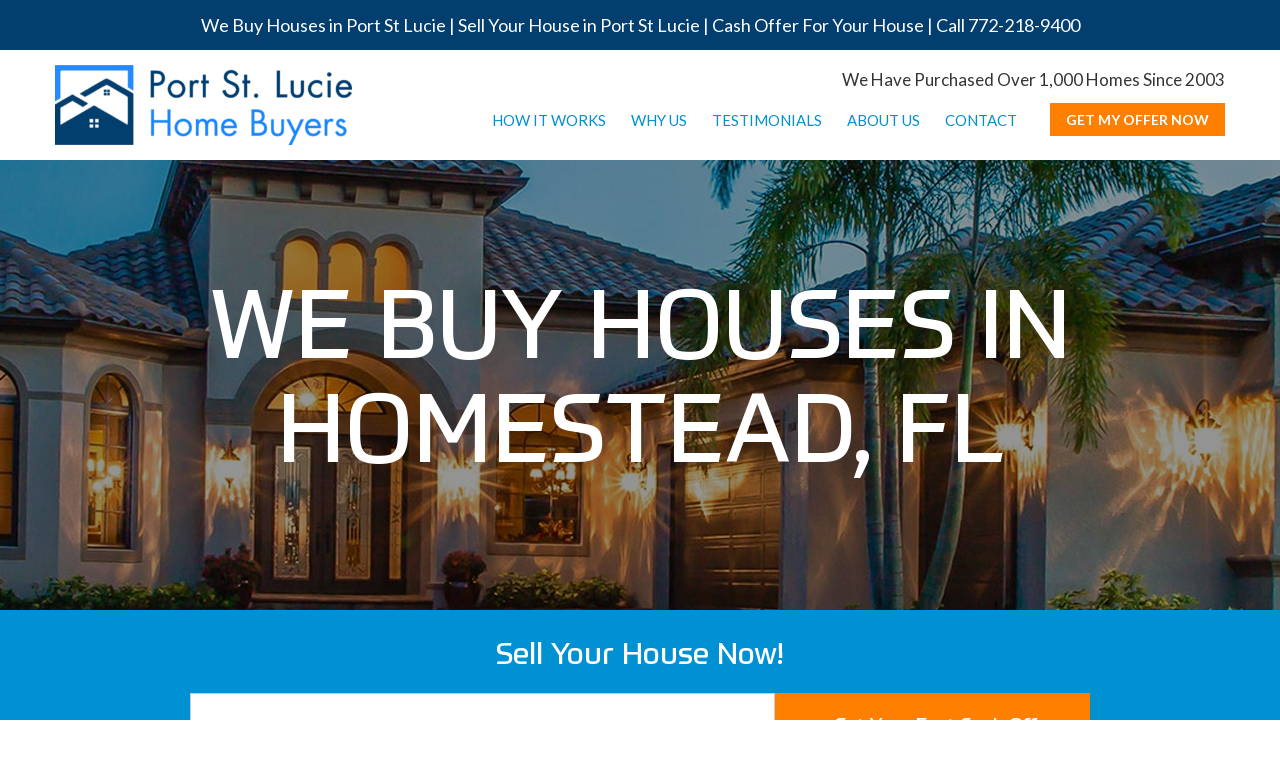

--- FILE ---
content_type: text/html; charset=UTF-8
request_url: https://www.portstluciehousebuyers.com/county/we-buy-houses-in-miami-dade-county-fl/we-buy-houses-in-homestead-fl/
body_size: 12666
content:
<!DOCTYPE html>
<html lang="en-US"
	prefix="og: https://ogp.me/ns#" >
  <head>
   <meta UTF-8>
    <meta http-equiv="X-UA-Compatible" content="IE=edge">
    <meta name="viewport" content="width=device-width, initial-scale=1">
    <link rel="pingback" href="https://www.portstluciehousebuyers.com/xmlrpc.php">
    
      <link rel="stylesheet" href="https://maxcdn.bootstrapcdn.com/font-awesome/4.7.0/css/font-awesome.min.css">
      <link href="https://fonts.googleapis.com/css?family=Lato:100,100i,300,300i,400,400i,700,700i,900,900i" rel="stylesheet">
      <link href="https://fonts.googleapis.com/css?family=Allerta" rel="stylesheet">         
      <!-- HTML5 shim and Respond.js for IE8 support of HTML5 elements and media queries -->
      <!-- WARNING: Respond.js doesn't work if you view the page via file:// -->
      <!--[if lt IE 9]>
      <script src="https://oss.maxcdn.com/html5shiv/3.7.3/html5shiv.min.js"></script>
      <script src="https://oss.maxcdn.com/respond/1.4.2/respond.min.js"></script>
      <![endif]-->
      
		<!-- All in One SEO 4.1.5.3 -->
		<title>We Buy Houses in Homestead, FL | We Buy Houses in Port St Lucie | Sell Your House in Port St Lucie | Cash Offer For Your House</title>
		<meta name="robots" content="max-image-preview:large" />
		<link rel="canonical" href="https://www.portstluciehousebuyers.com/county/we-buy-houses-in-miami-dade-county-fl/we-buy-houses-in-homestead-fl/" />
		<meta property="og:locale" content="en_US" />
		<meta property="og:site_name" content="We Buy Houses in Port St Lucie | Sell Your House in Port St Lucie Now" />
		<meta property="og:type" content="article" />
		<meta property="og:title" content="We Buy Houses in Homestead, FL | We Buy Houses in Port St Lucie | Sell Your House in Port St Lucie | Cash Offer For Your House" />
		<meta property="og:url" content="https://www.portstluciehousebuyers.com/county/we-buy-houses-in-miami-dade-county-fl/we-buy-houses-in-homestead-fl/" />
		<meta property="fb:admins" content="397508418125" />
		<meta property="article:published_time" content="2018-04-23T01:00:43+00:00" />
		<meta property="article:modified_time" content="2018-04-23T01:00:43+00:00" />
		<meta property="article:publisher" content="http://www.facebook.com/lexlevinradrealestate" />
		<meta name="twitter:card" content="summary" />
		<meta name="twitter:site" content="@lexlevinrad" />
		<meta name="twitter:domain" content="www.portstluciehousebuyers.com" />
		<meta name="twitter:title" content="We Buy Houses in Homestead, FL | We Buy Houses in Port St Lucie | Sell Your House in Port St Lucie | Cash Offer For Your House" />
		<meta name="twitter:creator" content="@lexlevinrad" />
		<meta name="google" content="nositelinkssearchbox" />
		<script type="application/ld+json" class="aioseo-schema">
			{"@context":"https:\/\/schema.org","@graph":[{"@type":"WebSite","@id":"https:\/\/www.portstluciehousebuyers.com\/#website","url":"https:\/\/www.portstluciehousebuyers.com\/","name":"We Buy Houses in Port St Lucie | Sell Your House in Port St Lucie | Cash Offer For Your House","description":"Sell Your House in Port St Lucie Now | We Can Buy Your House in Port St Lucie Today","inLanguage":"en-US","publisher":{"@id":"https:\/\/www.portstluciehousebuyers.com\/#person"}},{"@type":"Person","@id":"https:\/\/www.portstluciehousebuyers.com\/#person","name":"lex","image":{"@type":"ImageObject","@id":"https:\/\/www.portstluciehousebuyers.com\/county\/we-buy-houses-in-miami-dade-county-fl\/we-buy-houses-in-homestead-fl\/#personImage","url":"https:\/\/secure.gravatar.com\/avatar\/f685f4c162f3f55f27258c0c391bfe80?s=96&d=mm&r=g","width":96,"height":96,"caption":"lex"},"sameAs":["http:\/\/www.twitter.com\/lexlevinrad","http:\/\/www.instagram.com\/lexlevinrad","http:\/\/www.pinterest.com\/lexlevinrad","http:\/\/www.youtube.com\/lexlevinrad","http:\/\/www.linkedin.com\/in\/lexlevinrad"]},{"@type":"BreadcrumbList","@id":"https:\/\/www.portstluciehousebuyers.com\/county\/we-buy-houses-in-miami-dade-county-fl\/we-buy-houses-in-homestead-fl\/#breadcrumblist","itemListElement":[{"@type":"ListItem","@id":"https:\/\/www.portstluciehousebuyers.com\/#listItem","position":1,"item":{"@type":"WebPage","@id":"https:\/\/www.portstluciehousebuyers.com\/","name":"Home","description":"Sell Your House in Port St Lucie Now. Get A Fast Cash Offer For Your House in Port St Lucie. Call 772-218-9400","url":"https:\/\/www.portstluciehousebuyers.com\/"},"nextItem":"https:\/\/www.portstluciehousebuyers.com\/county\/we-buy-houses-in-miami-dade-county-fl\/#listItem"},{"@type":"ListItem","@id":"https:\/\/www.portstluciehousebuyers.com\/county\/we-buy-houses-in-miami-dade-county-fl\/#listItem","position":2,"item":{"@type":"WebPage","@id":"https:\/\/www.portstluciehousebuyers.com\/county\/we-buy-houses-in-miami-dade-county-fl\/","name":"We Buy Houses in Miami Dade County","url":"https:\/\/www.portstluciehousebuyers.com\/county\/we-buy-houses-in-miami-dade-county-fl\/"},"nextItem":"https:\/\/www.portstluciehousebuyers.com\/county\/we-buy-houses-in-miami-dade-county-fl\/we-buy-houses-in-homestead-fl\/#listItem","previousItem":"https:\/\/www.portstluciehousebuyers.com\/#listItem"},{"@type":"ListItem","@id":"https:\/\/www.portstluciehousebuyers.com\/county\/we-buy-houses-in-miami-dade-county-fl\/we-buy-houses-in-homestead-fl\/#listItem","position":3,"item":{"@type":"WebPage","@id":"https:\/\/www.portstluciehousebuyers.com\/county\/we-buy-houses-in-miami-dade-county-fl\/we-buy-houses-in-homestead-fl\/","name":"We Buy Houses in Homestead, FL","url":"https:\/\/www.portstluciehousebuyers.com\/county\/we-buy-houses-in-miami-dade-county-fl\/we-buy-houses-in-homestead-fl\/"},"previousItem":"https:\/\/www.portstluciehousebuyers.com\/county\/we-buy-houses-in-miami-dade-county-fl\/#listItem"}]},{"@type":"Person","@id":"https:\/\/www.portstluciehousebuyers.com\/author\/lex\/#author","url":"https:\/\/www.portstluciehousebuyers.com\/author\/lex\/","name":"lex","image":{"@type":"ImageObject","@id":"https:\/\/www.portstluciehousebuyers.com\/county\/we-buy-houses-in-miami-dade-county-fl\/we-buy-houses-in-homestead-fl\/#authorImage","url":"https:\/\/secure.gravatar.com\/avatar\/f685f4c162f3f55f27258c0c391bfe80?s=96&d=mm&r=g","width":96,"height":96,"caption":"lex"},"sameAs":["http:\/\/www.twitter.com\/lexlevinrad","http:\/\/www.instagram.com\/lexlevinrad","http:\/\/www.pinterest.com\/lexlevinrad","http:\/\/www.youtube.com\/lexlevinrad","http:\/\/www.linkedin.com\/in\/lexlevinrad"]},{"@type":"WebPage","@id":"https:\/\/www.portstluciehousebuyers.com\/county\/we-buy-houses-in-miami-dade-county-fl\/we-buy-houses-in-homestead-fl\/#webpage","url":"https:\/\/www.portstluciehousebuyers.com\/county\/we-buy-houses-in-miami-dade-county-fl\/we-buy-houses-in-homestead-fl\/","name":"We Buy Houses in Homestead, FL | We Buy Houses in Port St Lucie | Sell Your House in Port St Lucie | Cash Offer For Your House","inLanguage":"en-US","isPartOf":{"@id":"https:\/\/www.portstluciehousebuyers.com\/#website"},"breadcrumb":{"@id":"https:\/\/www.portstluciehousebuyers.com\/county\/we-buy-houses-in-miami-dade-county-fl\/we-buy-houses-in-homestead-fl\/#breadcrumblist"},"author":"https:\/\/www.portstluciehousebuyers.com\/author\/lex\/#author","creator":"https:\/\/www.portstluciehousebuyers.com\/author\/lex\/#author","datePublished":"2018-04-23T01:00:43+00:00","dateModified":"2018-04-23T01:00:43+00:00"}]}
		</script>
		<!-- All in One SEO -->

<link rel='dns-prefetch' href='//cdnjs.cloudflare.com' />
<link rel='dns-prefetch' href='//s.w.org' />
<link rel="alternate" type="application/rss+xml" title="We Buy Houses in Port St Lucie | Sell Your House in Port St Lucie | Cash Offer For Your House &raquo; Feed" href="https://www.portstluciehousebuyers.com/feed/" />
<link rel="alternate" type="application/rss+xml" title="We Buy Houses in Port St Lucie | Sell Your House in Port St Lucie | Cash Offer For Your House &raquo; Comments Feed" href="https://www.portstluciehousebuyers.com/comments/feed/" />
		<script type="text/javascript">
			window._wpemojiSettings = {"baseUrl":"https:\/\/s.w.org\/images\/core\/emoji\/13.0.0\/72x72\/","ext":".png","svgUrl":"https:\/\/s.w.org\/images\/core\/emoji\/13.0.0\/svg\/","svgExt":".svg","source":{"concatemoji":"https:\/\/www.portstluciehousebuyers.com\/wp-includes\/js\/wp-emoji-release.min.js?ver=5.5.17"}};
			!function(e,a,t){var n,r,o,i=a.createElement("canvas"),p=i.getContext&&i.getContext("2d");function s(e,t){var a=String.fromCharCode;p.clearRect(0,0,i.width,i.height),p.fillText(a.apply(this,e),0,0);e=i.toDataURL();return p.clearRect(0,0,i.width,i.height),p.fillText(a.apply(this,t),0,0),e===i.toDataURL()}function c(e){var t=a.createElement("script");t.src=e,t.defer=t.type="text/javascript",a.getElementsByTagName("head")[0].appendChild(t)}for(o=Array("flag","emoji"),t.supports={everything:!0,everythingExceptFlag:!0},r=0;r<o.length;r++)t.supports[o[r]]=function(e){if(!p||!p.fillText)return!1;switch(p.textBaseline="top",p.font="600 32px Arial",e){case"flag":return s([127987,65039,8205,9895,65039],[127987,65039,8203,9895,65039])?!1:!s([55356,56826,55356,56819],[55356,56826,8203,55356,56819])&&!s([55356,57332,56128,56423,56128,56418,56128,56421,56128,56430,56128,56423,56128,56447],[55356,57332,8203,56128,56423,8203,56128,56418,8203,56128,56421,8203,56128,56430,8203,56128,56423,8203,56128,56447]);case"emoji":return!s([55357,56424,8205,55356,57212],[55357,56424,8203,55356,57212])}return!1}(o[r]),t.supports.everything=t.supports.everything&&t.supports[o[r]],"flag"!==o[r]&&(t.supports.everythingExceptFlag=t.supports.everythingExceptFlag&&t.supports[o[r]]);t.supports.everythingExceptFlag=t.supports.everythingExceptFlag&&!t.supports.flag,t.DOMReady=!1,t.readyCallback=function(){t.DOMReady=!0},t.supports.everything||(n=function(){t.readyCallback()},a.addEventListener?(a.addEventListener("DOMContentLoaded",n,!1),e.addEventListener("load",n,!1)):(e.attachEvent("onload",n),a.attachEvent("onreadystatechange",function(){"complete"===a.readyState&&t.readyCallback()})),(n=t.source||{}).concatemoji?c(n.concatemoji):n.wpemoji&&n.twemoji&&(c(n.twemoji),c(n.wpemoji)))}(window,document,window._wpemojiSettings);
		</script>
		<style type="text/css">
img.wp-smiley,
img.emoji {
	display: inline !important;
	border: none !important;
	box-shadow: none !important;
	height: 1em !important;
	width: 1em !important;
	margin: 0 .07em !important;
	vertical-align: -0.1em !important;
	background: none !important;
	padding: 0 !important;
}
</style>
	<link rel='stylesheet' id='wp-block-library-css'  href='https://www.portstluciehousebuyers.com/wp-includes/css/dist/block-library/style.min.css?ver=5.5.17' type='text/css' media='all' />
<link rel='stylesheet' id='bootstrap-css-css'  href='https://www.portstluciehousebuyers.com/wp-content/themes/floridafast/css/bootstrap.css?ver=5.5.17' type='text/css' media='all' />
<link rel='stylesheet' id='ff-style-css-css'  href='https://www.portstluciehousebuyers.com/wp-content/themes/floridafast/style.css?ver=5.5.17' type='text/css' media='all' />
<link rel='stylesheet' id='menu-css-css'  href='https://www.portstluciehousebuyers.com/wp-content/themes/floridafast/css/menu.css?ver=5.5.17' type='text/css' media='all' />
<link rel='stylesheet' id='animate-min-css-css'  href='https://www.portstluciehousebuyers.com/wp-content/themes/floridafast/css/animate.min.css?ver=5.5.17' type='text/css' media='all' />
<link rel='stylesheet' id='slider-css-css'  href='https://www.portstluciehousebuyers.com/wp-content/themes/floridafast/css/slider.css?ver=5.5.17' type='text/css' media='all' />
<link rel='stylesheet' id='fancy-css-css'  href='https://www.portstluciehousebuyers.com/wp-content/themes/floridafast/css/fancy.css?ver=5.5.17' type='text/css' media='all' />
<script>if (document.location.protocol != "https:") {document.location = document.URL.replace(/^http:/i, "https:");}</script><script type='text/javascript' src='https://www.portstluciehousebuyers.com/wp-includes/js/jquery/jquery.js?ver=1.12.4-wp' id='jquery-core-js'></script>
<script type='text/javascript' src='https://www.portstluciehousebuyers.com/wp-content/themes/floridafast/js/bootstrap.min.js?ver=5.5.17' id='bootstrap-min-js'></script>
<script type='text/javascript' src='https://www.portstluciehousebuyers.com/wp-content/themes/floridafast/js/wow.min.js?ver=5.5.17' id='wow-min-js'></script>
<script type='text/javascript' src='https://www.portstluciehousebuyers.com/wp-content/themes/floridafast/js/slider.js?ver=5.5.17' id='slider-js-js'></script>
<script type='text/javascript' src='https://www.portstluciehousebuyers.com/wp-content/themes/floridafast/js/fancy.js?ver=5.5.17' id='fancy-script-js'></script>
<script type='text/javascript' src='https://www.portstluciehousebuyers.com/wp-content/themes/floridafast/js/custom.js?ver=5.5.17' id='custom-script-js'></script>
<script type='text/javascript' src='https://www.portstluciehousebuyers.com/wp-content/themes/floridafast/js/magnificpopup.js?ver=5.5.17' id='mp-script-js'></script>
<script type='text/javascript' src='https://cdnjs.cloudflare.com/ajax/libs/jquery-easing/1.3/jquery.easing.min.js?ver=5.5.17' id='step_form-js'></script>
<script type='text/javascript' src='https://www.portstluciehousebuyers.com/wp-content/themes/floridafast/js/geolocation.js?ver=5.5.17' id='geolocation-script-js'></script>
<script type='text/javascript' src='https://www.portstluciehousebuyers.com/wp-content/themes/floridafast/js/faq.js?ver=5.5.17' id='faq-script-js'></script>
<link rel="https://api.w.org/" href="https://www.portstluciehousebuyers.com/wp-json/" /><link rel="EditURI" type="application/rsd+xml" title="RSD" href="https://www.portstluciehousebuyers.com/xmlrpc.php?rsd" />
<link rel="wlwmanifest" type="application/wlwmanifest+xml" href="https://www.portstluciehousebuyers.com/wp-includes/wlwmanifest.xml" /> 
<link rel='prev' title='We Buy Houses in Broward County' href='https://www.portstluciehousebuyers.com/county/we-buy-houses-in-broward-county-fl/' />
<link rel='next' title='We Buy Houses in Winter Garden, FL' href='https://www.portstluciehousebuyers.com/county/we-buy-houses-in-orange-county/we-buy-houses-in-winter-garden-fl/' />
<meta name="generator" content="WordPress 5.5.17" />
<link rel='shortlink' href='https://www.portstluciehousebuyers.com/?p=466' />
<link rel="alternate" type="application/json+oembed" href="https://www.portstluciehousebuyers.com/wp-json/oembed/1.0/embed?url=https%3A%2F%2Fwww.portstluciehousebuyers.com%2Fcounty%2Fwe-buy-houses-in-miami-dade-county-fl%2Fwe-buy-houses-in-homestead-fl%2F" />
<link rel="alternate" type="text/xml+oembed" href="https://www.portstluciehousebuyers.com/wp-json/oembed/1.0/embed?url=https%3A%2F%2Fwww.portstluciehousebuyers.com%2Fcounty%2Fwe-buy-houses-in-miami-dade-county-fl%2Fwe-buy-houses-in-homestead-fl%2F&#038;format=xml" />
<link rel="shortcut icon" href="https://www.portstluciehousebuyers.com/wp-content/uploads/2018/08/portstluciehomebuyers-icon.png" /><style type="text/css">.recentcomments a{display:inline !important;padding:0 !important;margin:0 !important;}</style>	<meta name="keywords" content="Sell My House, Sell Your House, Sell Your House Now, Sell Your House Fast, Sell My House Now, Sell My House Port St Lucie, Sell My House In Florida, Fast Cash Offer, Quick Cash Offer, Cash Offer, Cash Offer For Your House"> 
	  
	        </head>
   <body data-rsssl=1 class="county_post-template-default single single-county_post postid-466 pushmenu-push">
      <!-- menu icon area -->
      <div class="container mob_icon">
         <section class="buttonset">
            <div id="nav_list"></div>
            <div class="clearfix"></div>
         </section>
      </div>
      <!-- menu icon area --> 
     
      <!-- header begin -->
       <!-- top blue section begin -->
       <div class="header">
      <div class="top_blue_area text-center">
         <div class="container">
            <p>We Buy Houses in Port St Lucie | Sell Your House in Port St Lucie | Cash Offer For Your House | Call <a href='tel:1-772-218-9400'>772-218-9400</a></p>
         </div>
      </div>
      </div>
      <!-- top blue section end -->
      <header >
         <!-- header end -->
         <!-- header begin -->
         <div class="container">
            <div class="row">
               <div class="col-sm-4 col-xs-5">
                  <a class="logo" href="https://www.portstluciehousebuyers.com/">
                                               <img title="Port St. Lucie Home Buyers" src="https://www.portstluciehousebuyers.com/wp-content/uploads/2018/08/port-st-lucie-home-buyers-logo-297x80.png" alt="" width="297" height="80" /> 
                                          
                  </a>
               </div>
               <div class="col-sm-8 col-xs-7">
                  <p class="text-right black_txt">We Have Purchased Over 1,000 Homes Since 2003</p>
                  <!-- nav begin --> 
                  <nav class="pull-left">
                     <div class="pushmenu pushmenu-left">
                     	<div class="menu-primary-menu-container"><ul id="menu-primary-menu" class="menu"><li id="menu-item-30" class="menu-item menu-item-type-post_type menu-item-object-page menu-item-30"><a href="https://www.portstluciehousebuyers.com/how-it-works/">HOW IT WORKS</a></li>
<li id="menu-item-726" class="menu-item menu-item-type-post_type menu-item-object-page menu-item-726"><a href="https://www.portstluciehousebuyers.com/why-sell-to-port-st-lucie-home-buyers/">WHY US</a></li>
<li id="menu-item-181" class="menu-item menu-item-type-post_type menu-item-object-page menu-item-181"><a href="https://www.portstluciehousebuyers.com/testimonials/">TESTIMONIALS</a></li>
<li id="menu-item-40" class="menu-item menu-item-type-post_type menu-item-object-page menu-item-40"><a href="https://www.portstluciehousebuyers.com/about-us/">ABOUT US</a></li>
<li id="menu-item-41" class="menu-item menu-item-type-post_type menu-item-object-page menu-item-41"><a href="https://www.portstluciehousebuyers.com/contact-us/">CONTACT</a></li>
</ul></div>                     </div>
                  </nav>
                  <!-- nav end -->
                   <div class="contact_us_btn pull-right"><a class="popup-with-form" href="#signup_form"><span>GET MY OFFER NOW</span> <i class="fa fa-tags" aria-hidden="true"></i></a></div>                  <div class="clearfix"></div>
               </div>
            </div>
         </div>
      </header>
      <!-- header end -->    
      <!-- inner page banner begin -->
        
      <div class="inner_page_banner" style="background-image:url(https://www.portstluciehousebuyers.com/wp-content/themes/floridafast/images/inner_page_banner.jpg);"> 
         <div class="vertical_content">
            <div class="inner_vertical">
               <div class="container">
                  <h1>We Buy Houses in Homestead, FL</h1>
               </div>
            </div>
         </div>
      </div>
      <!-- inner page banner end -->
           <section class="blue_bg_form text-center">
         <div class="container">
            <h3>Sell Your House Now!</h3>
            <div class="form_tow">
            <form name="frmLocation" action="https://www.portstluciehousebuyers.com/wizard" method="post">
               <input  type="text" name="txtHomeaddress"  placeholder="Enter the Property Address..." required>
               <span><input type="submit" name="" value="Get Your Fast Cash Offer"></span>
              
              <input type="hidden" name="street_number" id="street_number" value="" />
              <input type="hidden" name="route" id="route" value="" />
              <input type="hidden" name="locality" id="locality" value="" />
              <input type="hidden" name="administrative_area_level_1" id="administrative_area_level_1" value="" />
              <input type="hidden" name="postal_code" id="postal_code" value="" />
              <input type="hidden" name="country" id="country" value="" />

            <div class="clearfix"></div>
            </form>            </div>
            <h5>or Give Us a Call at <a href='tel:1-772-218-9400'>772-218-9400</a></h5>
         </div>
      </section>
          <!-- general pages begin -->
      <div class="general_page_struture ">
      <div class="all_page_content">
      
         <div class="container">
            <h2 class="text-center">We Buy Houses in Homestead, FL </h2>
            <div class="row">
              <div class="col-sm-9">  
           	  	<p>Do you have a house that you must sell in Homestead, FL? We have purchased thousands of homes in Homestead from sellers like you and we can buy your house fast, and make you a cash offer at a fair price and with no hassle. There are no fees, and there are no commissions. We can buy your house as is and you can have cash in your hand in less than two weeks. We want to make you a fast cash offer to buy your house at a fair price.</p>

<p>Our company is one of the largest home buyers in the State of Florida. We will buy your house regardless of the condition and we will pay cash. You do not need to repair your house or do anything to your house. We will buy your house literally “as it is” and for a fair price. We have been buying homes from sellers since 2003 and we have purchased thousands of homes from sellers who needed to sell their home fast just like you.</p>	
			  </div>
              
              <div class="col-sm-3">
                  <div class="map_content">
                    <img class="img-responsive" src="https://www.portstluciehousebuyers.com/wp-content/uploads/2018/01/map_bg.jpg">
                    <p>We can make you a fast cash offer to buy your house quickly, call us at 1-877-955-4010.</p>                  </div>
             </div>
			</div>
        </div>
            
            
              <div class="grey_bg_section white_bg">
              <div class="container">
              	                <h2 class="text-center">Sell Your Home Without the Hassle</h2>
                <p>When you sell your house to us, you won’t have to deal with any of the hassle that selling a home entails. You won’t have to pack up your things or clean up your house 
(if you don’t want to). You won’t need to fix things or make any repairs. And you won’t have to deal with waiting months and months to sell your house. </p>

<p>We will make selling your house easy. The only thing you will need to do is sign the closing papers at the title company and you will have cash proceeds from the sale of your house on the same day. We can close in as little as 2 weeks. If you need more time that is fine too. We work on yourschedule and we make it easy for you to sell your home.  </p>                <p><b class="bold_txt">Here’s how to sell a house fast to The Fast Home Buyers:</b></p>
                <div class="steps_section">
                              
                  	<div class="row">
                    <div class="line_row">
                    <div class="col-sm-2">
                      <span class="steps_no">
                        <div class="vertical_content">
                          <div class="inner_vertical">
                       		 Step<br>1                            
                          </div>
                        </div>
                      </span>
                    </div>
                    <div class="col-sm-10">
                      <div class="steps_content">
                      <h6>Call Us and Make an Appointment</h6>
                      <p>We will come out to your house to meet you.</p>                      </div>
                    </div>
                    <div class="clearfix"></div>
                    </div>
                  </div>
				              
                  	<div class="row">
                    <div class="line_row">
                    <div class="col-sm-2">
                      <span class="steps_no">
                        <div class="vertical_content">
                          <div class="inner_vertical">
                       		 Step<br>2                            
                          </div>
                        </div>
                      </span>
                    </div>
                    <div class="col-sm-10">
                      <div class="steps_content">
                      <h6>Get a Fast Cash Offer for Your House</h6>
                      <p>We will give you a hassle free fair cash offer.</p>                      </div>
                    </div>
                    <div class="clearfix"></div>
                    </div>
                  </div>
				              
                  	<div class="row">
                    <div class="line_row">
                    <div class="col-sm-2">
                      <span class="steps_no">
                        <div class="vertical_content">
                          <div class="inner_vertical">
                       		 Step<br>3                            
                          </div>
                        </div>
                      </span>
                    </div>
                    <div class="col-sm-10">
                      <div class="steps_content">
                      <h6>Schedule Your Closing Date </h6>
                      <p>We can close in as little as two weeks or if you need more time we can close when you are ready – you choose what works for you! </p>                      </div>
                    </div>
                    <div class="clearfix"></div>
                    </div>
                  </div>
				                  </div>
              </div>
            </div>

            
                         
             
             
             <div class="container ">
              <div class="list_sec">
              <div class="text-center">
                            <h2>We Buy Houses in These Florida Counties:</h2>
              <h3>Click on your County below to see the cities we buy houses in.</h3>              
              <div id="faq_list">
              	 <div class='main_acc'><div class="col-sm-6">                           <div class="accordion_list">
                            	                                   
                                <a class="expand">
                                    <div class="right-arrow">+</div>
                                    <div>We Buy Houses in Brevard County</div>
                                </a>
                                
                                                                            <div class="detail">
												<a href='https://www.portstluciehousebuyers.com/we-buy-houses-in-brevard-county/we-buy-houses-in-melbourne-fl/'>We Buy Houses in Melbourne, FL</a><a href='https://www.portstluciehousebuyers.com/we-buy-houses-in-brevard-county/we-buy-houses-in-cocoa-fl/'>We Buy Houses in Cocoa, FL</a><a href='https://www.portstluciehousebuyers.com/we-buy-houses-in-brevard-county/we-buy-houses-in-melbourne-beach-fl/'>We Buy Houses in Melbourne Beach, FL</a><a href='https://www.portstluciehousebuyers.com/we-buy-houses-in-brevard-county/we-buy-houses-in-cape-canaveral-fl/'>We Buy Houses in Cape Canaveral, FL</a><a href='https://www.portstluciehousebuyers.com/we-buy-houses-in-brevard-county/we-buy-houses-in-titusville-fl/'>We Buy Houses in Titusville, FL</a><a href='https://www.portstluciehousebuyers.com/we-buy-houses-in-brevard-county/we-buy-houses-in-cocoa-beach-fl/'>We Buy Houses in Cocoa Beach, FL</a><a href='https://www.portstluciehousebuyers.com/we-buy-houses-in-brevard-county/we-buy-houses-in-palm-bay-fl/'>We Buy Houses in Palm Bay, FL</a><a href='https://www.portstluciehousebuyers.com/we-buy-houses-in-brevard-county/we-buy-houses-in-barefoot-bay-fl/'>We Buy Houses in Barefoot Bay, FL</a><a href='https://www.portstluciehousebuyers.com/we-buy-houses-in-brevard-county/we-buy-houses-in-grant-valkaria-fl/'>We Buy Houses in Grant-Valkaria, FL</a><a href='https://www.portstluciehousebuyers.com/we-buy-houses-in-brevard-county/we-buy-houses-in-indialantic-fl/'>We Buy Houses in Indialantic, FL</a><a href='https://www.portstluciehousebuyers.com/we-buy-houses-in-brevard-county/we-buy-houses-in-indian-harbour-beach-fl/'>We Buy Houses in Indian Harbour Beach, FL</a><a href='https://www.portstluciehousebuyers.com/we-buy-houses-in-brevard-county/we-buy-houses-in-malabar-fl/'>We Buy Houses in Malabar, FL</a><a href='https://www.portstluciehousebuyers.com/we-buy-houses-in-brevard-county/we-buy-houses-in-melbourne-village-fl/'>We Buy Houses in Melbourne Village, FL</a><a href='https://www.portstluciehousebuyers.com/we-buy-houses-in-brevard-county/we-buy-houses-in-palm-shores-fl/'>We Buy Houses in Palm Shores, FL</a><a href='https://www.portstluciehousebuyers.com/we-buy-houses-in-brevard-county/we-buy-houses-in-rockledge-fl/'>We Buy Houses in Rockledge, FL</a><a href='https://www.portstluciehousebuyers.com/we-buy-houses-in-brevard-county/we-buy-houses-in-satellite-beach-fl/'>We Buy Houses in Satellite Beach, FL</a><a href='https://www.portstluciehousebuyers.com/we-buy-houses-in-brevard-county/we-buy-houses-in-west-melbourne-fl/'>We Buy Houses in West Melbourne, FL</a>                                            </div>
                                                                    </div>
                 		                           <div class="accordion_list">
                            	                                   
                                <a class="expand">
                                    <div class="right-arrow">+</div>
                                    <div>We Buy Houses in Broward County</div>
                                </a>
                                
                                                                            <div class="detail">
												<a href='https://www.portstluciehousebuyers.com/we-buy-houses-in-broward-county-fl/we-buy-houses-in-fort-lauderdale-fl/'>We Buy Houses in Fort Lauderdale, FL</a><a href='https://www.portstluciehousebuyers.com/we-buy-houses-in-broward-county-fl/we-buy-houses-in-hollywood-fl/'>We Buy Houses in Hollywood, FL</a><a href='https://www.portstluciehousebuyers.com/we-buy-houses-in-broward-county-fl/we-buy-houses-in-coconut-creek-fl/'>We Buy Houses in Coconut Creek, FL</a><a href='https://www.portstluciehousebuyers.com/we-buy-houses-in-broward-county-fl/we-buy-houses-in-sunrise-fl/'>We Buy Houses in Sunrise, FL</a><a href='https://www.portstluciehousebuyers.com/we-buy-houses-in-broward-county-fl/we-buy-houses-in-pembroke-pines-fl/'>We Buy Houses in Pembroke Pines, FL</a><a href='https://www.portstluciehousebuyers.com/we-buy-houses-in-broward-county-fl/we-buy-houses-in-cooper-city-fl/'>We Buy Houses in Cooper City, FL</a><a href='https://www.portstluciehousebuyers.com/we-buy-houses-in-broward-county-fl/we-buy-houses-in-pompano-beach-fl/'>We Buy Houses in Pompano Beach, FL</a><a href='https://www.portstluciehousebuyers.com/we-buy-houses-in-broward-county-fl/we-buy-houses-in-coral-springs-fl/'>We Buy Houses in Coral Springs, FL</a><a href='https://www.portstluciehousebuyers.com/we-buy-houses-in-broward-county-fl/we-buy-houses-in-dania-beach-fl/'>We Buy Houses in Dania Beach, FL</a><a href='https://www.portstluciehousebuyers.com/we-buy-houses-in-broward-county-fl/we-buy-houses-in-davie-fl/'>We Buy Houses in Davie, FL</a><a href='https://www.portstluciehousebuyers.com/we-buy-houses-in-broward-county-fl/we-buy-houses-in-deerfield-beach-fl/'>We Buy Houses in Deerfield Beach, FL</a><a href='https://www.portstluciehousebuyers.com/we-buy-houses-in-broward-county-fl/we-buy-houses-in-hallandale-beach-fl/'>We Buy Houses in Hallandale Beach, FL</a><a href='https://www.portstluciehousebuyers.com/we-buy-houses-in-broward-county-fl/we-buy-houses-in-hillsboro-beach-fl/'>We Buy Houses in Hillsboro Beach, FL</a><a href='https://www.portstluciehousebuyers.com/we-buy-houses-in-broward-county-fl/we-buy-houses-in-lauderdale-lakes-fl/'>We Buy Houses in Lauderdale Lakes, FL</a><a href='https://www.portstluciehousebuyers.com/we-buy-houses-in-broward-county-fl/we-buy-houses-in-lauderdale-by-the-sea-fl/'>We Buy Houses in Lauderdale-by-the-Sea, FL</a><a href='https://www.portstluciehousebuyers.com/we-buy-houses-in-broward-county-fl/we-buy-houses-in-lauderhill-fl/'>We Buy Houses in Lauderhill, FL</a><a href='https://www.portstluciehousebuyers.com/we-buy-houses-in-broward-county-fl/we-buy-houses-in-lazy-lake-fl/'>We Buy Houses in Lazy Lake, FL</a><a href='https://www.portstluciehousebuyers.com/we-buy-houses-in-broward-county-fl/we-buy-houses-in-lighthouse-point-fl/'>We Buy Houses in Lighthouse Point, FL</a><a href='https://www.portstluciehousebuyers.com/we-buy-houses-in-broward-county-fl/we-buy-houses-in-margate-fl/'>We Buy Houses in Margate, FL</a><a href='https://www.portstluciehousebuyers.com/we-buy-houses-in-broward-county-fl/we-buy-houses-in-miramar-fl/'>We Buy Houses in Miramar, FL</a><a href='https://www.portstluciehousebuyers.com/we-buy-houses-in-broward-county-fl/we-buy-houses-in-north-lauderdale-fl/'>We Buy Houses in North Lauderdale, FL</a><a href='https://www.portstluciehousebuyers.com/we-buy-houses-in-broward-county-fl/we-buy-houses-in-oakland-park-fl/'>We Buy Houses in Oakland Park, FL</a><a href='https://www.portstluciehousebuyers.com/we-buy-houses-in-broward-county-fl/we-buy-houses-in-pembroke-park-fl/'>We Buy Houses in Pembroke Park, FL</a><a href='https://www.portstluciehousebuyers.com/we-buy-houses-in-broward-county-fl/we-buy-houses-in-plantation-fl/'>We Buy Houses in Plantation, FL</a><a href='https://www.portstluciehousebuyers.com/we-buy-houses-in-broward-county-fl/we-buy-houses-in-sea-ranch-lakes-fl/'>We Buy Houses in Sea Ranch Lakes, FL</a><a href='https://www.portstluciehousebuyers.com/we-buy-houses-in-broward-county-fl/we-buy-houses-in-southwest-ranches-fl/'>We Buy Houses in Southwest Ranches, FL</a><a href='https://www.portstluciehousebuyers.com/we-buy-houses-in-broward-county-fl/we-buy-houses-in-tamarac-fl/'>We Buy Houses in Tamarac, FL</a><a href='https://www.portstluciehousebuyers.com/we-buy-houses-in-broward-county-fl/we-buy-houses-in-west-park-fl/'>We Buy Houses in West Park, FL</a><a href='https://www.portstluciehousebuyers.com/we-buy-houses-in-broward-county-fl/we-buy-houses-in-weston-fl/'>We Buy Houses in Weston, FL</a><a href='https://www.portstluciehousebuyers.com/we-buy-houses-in-broward-county-fl/we-buy-houses-in-wilton-manors-fl/'>We Buy Houses in Wilton Manors, FL</a>                                            </div>
                                                                    </div>
                 		                           <div class="accordion_list">
                            	                                   
                                <a class="expand">
                                    <div class="right-arrow">+</div>
                                    <div>We Buy Houses in Charlotte County</div>
                                </a>
                                
                                                                            <div class="detail">
												<a href='https://www.portstluciehousebuyers.com/we-buy-houses-in-charlotte-county/we-buy-houses-in-punta-gorda-fl/'>We Buy Houses in Punta Gorda, FL</a>                                            </div>
                                                                    </div>
                 		                           <div class="accordion_list">
                            	                                   
                                <a class="expand">
                                    <div class="right-arrow">+</div>
                                    <div>We Buy Houses in Collier County</div>
                                </a>
                                
                                                                            <div class="detail">
												<a href='https://www.portstluciehousebuyers.com/we-buy-houses-in-collier-county/we-buy-houses-in-naples-fl/'>We Buy Houses in Naples, FL</a><a href='https://www.portstluciehousebuyers.com/we-buy-houses-in-collier-county/we-buy-houses-in-marco-island-fl/'>We Buy Houses in Marco Island, FL</a><a href='https://www.portstluciehousebuyers.com/we-buy-houses-in-collier-county/we-buy-houses-in-everglades-fl/'>We Buy Houses in Everglades, FL</a>                                            </div>
                                                                    </div>
                 		                           <div class="accordion_list">
                            	                                   
                                <a class="expand">
                                    <div class="right-arrow">+</div>
                                    <div>We Buy Houses in Duval County</div>
                                </a>
                                
                                                                            <div class="detail">
												<a href='https://www.portstluciehousebuyers.com/we-buy-houses-in-duval-county/we-buy-houses-in-jacksonville-fl/'>We Buy Houses in Jacksonville, FL</a><a href='https://www.portstluciehousebuyers.com/we-buy-houses-in-duval-county/we-buy-houses-in-jacksonville-beach-fl/'>We Buy Houses in Jacksonville Beach, FL</a><a href='https://www.portstluciehousebuyers.com/we-buy-houses-in-duval-county/we-buy-houses-in-atlantic-beach-fl/'>We Buy Houses in Atlantic Beach, FL</a><a href='https://www.portstluciehousebuyers.com/we-buy-houses-in-duval-county/we-buy-houses-in-neptune-beach-fl/'>We Buy Houses in Neptune Beach, FL</a><a href='https://www.portstluciehousebuyers.com/we-buy-houses-in-duval-county/we-buy-houses-in-baldwin-fl/'>We Buy Houses in Baldwin, FL</a><a href='https://www.portstluciehousebuyers.com/we-buy-houses-in-duval-county/we-buy-houses-in-brooklyn-fl/'>We Buy Houses in Brooklyn, FL</a>                                            </div>
                                                                    </div>
                 		                           <div class="accordion_list">
                            	                                   
                                <a class="expand">
                                    <div class="right-arrow">+</div>
                                    <div>We Buy Houses in Flagler County</div>
                                </a>
                                
                                                                            <div class="detail">
												<a href='https://www.portstluciehousebuyers.com/we-buy-houses-in-flagler-county/we-buy-houses-in-flagler-beach-fl/'>We Buy Houses in Flagler Beach, FL</a><a href='https://www.portstluciehousebuyers.com/we-buy-houses-in-flagler-county/we-buy-houses-in-palm-coast-fl/'>We Buy Houses in Palm Coast, FL</a><a href='https://www.portstluciehousebuyers.com/we-buy-houses-in-flagler-county/we-buy-houses-in-beverly-beach-fl/'>We Buy Houses in Beverly Beach, FL</a><a href='https://www.portstluciehousebuyers.com/we-buy-houses-in-flagler-county/we-buy-houses-in-bunnell-fl/'>We Buy Houses in Bunnell, FL</a>                                            </div>
                                                                    </div>
                 		                           <div class="accordion_list">
                            	                                   
                                <a class="expand">
                                    <div class="right-arrow">+</div>
                                    <div>We Buy Houses in Hillsborough County</div>
                                </a>
                                
                                                                            <div class="detail">
												<a href='https://www.portstluciehousebuyers.com/we-buy-houses-in-hillsborough-county/we-buy-houses-in-tampa-fl/'>We Buy Houses in Tampa, FL</a><a href='https://www.portstluciehousebuyers.com/we-buy-houses-in-hillsborough-county/we-buy-houses-in-plant-city-fl/'>We Buy Houses in Plant City, FL</a><a href='https://www.portstluciehousebuyers.com/we-buy-houses-in-hillsborough-county/we-buy-houses-in-temple-terrace-fl/'>We Buy Houses in Temple Terrace, FL</a><a href='https://www.portstluciehousebuyers.com/we-buy-houses-in-hillsborough-county/we-buy-houses-in-balm-fl/'>We Buy Houses in Balm, FL</a><a href='https://www.portstluciehousebuyers.com/we-buy-houses-in-hillsborough-county/we-buy-houses-in-bay-crest-park-fl/'>We Buy Houses in Bay Crest Park, FL</a><a href='https://www.portstluciehousebuyers.com/we-buy-houses-in-hillsborough-county/we-buy-houses-in-hunters-green-fl/'>We Buy Houses in Hunters Green, FL</a>                                            </div>
                                                                    </div>
                 		                           <div class="accordion_list">
                            	                                   
                                <a class="expand">
                                    <div class="right-arrow">+</div>
                                    <div>We Buy Houses in Lee County</div>
                                </a>
                                
                                                                            <div class="detail">
												<a href='https://www.portstluciehousebuyers.com/we-buy-houses-in-lee-county/we-buy-houses-in-fort-myers-fl/'>We Buy Houses in Fort Myers, FL</a><a href='https://www.portstluciehousebuyers.com/we-buy-houses-in-lee-county/we-buy-houses-in-cape-coral-fl/'>We Buy Houses in Cape Coral, FL</a><a href='https://www.portstluciehousebuyers.com/we-buy-houses-in-lee-county/we-buy-houses-in-bonita-springs-fl/'>We Buy Houses in Bonita Springs, FL</a><a href='https://www.portstluciehousebuyers.com/we-buy-houses-in-lee-county/we-buy-houses-in-sanibel-fl/'>We Buy Houses in Sanibel, FL</a><a href='https://www.portstluciehousebuyers.com/we-buy-houses-in-lee-county/we-buy-houses-in-fort-myers-beach-fl/'>We Buy Houses in Fort Myers Beach, FL</a><a href='https://www.portstluciehousebuyers.com/we-buy-houses-in-lee-county/we-buy-houses-in-east-dunbar-fl/'>We Buy Houses in East Dunbar, FL</a>                                            </div>
                                                                    </div>
                 		                           <div class="accordion_list">
                            	                                   
                                <a class="expand">
                                    <div class="right-arrow">+</div>
                                    <div>We Buy Houses in Manatee County</div>
                                </a>
                                
                                                                            <div class="detail">
												<a href='https://www.portstluciehousebuyers.com/we-buy-houses-in-manatee-county/we-buy-houses-in-bradenton-fl/'>We Buy Houses in Bradenton, FL</a><a href='https://www.portstluciehousebuyers.com/we-buy-houses-in-manatee-county/we-buy-houses-in-palmetto-fl/'>We Buy Houses in Palmetto, FL</a><a href='https://www.portstluciehousebuyers.com/we-buy-houses-in-manatee-county/we-buy-houses-in-lakewood-ranch-fl/'>We Buy Houses in Lakewood Ranch, FL</a><a href='https://www.portstluciehousebuyers.com/we-buy-houses-in-manatee-county/we-buy-houses-in-anna-maria-fl/'>We Buy Houses in Anna Maria, FL</a><a href='https://www.portstluciehousebuyers.com/we-buy-houses-in-manatee-county/we-buy-houses-in-bradenton-beach-fl/'>We Buy Houses in Bradenton Beach, FL</a><a href='https://www.portstluciehousebuyers.com/we-buy-houses-in-manatee-county/we-buy-houses-in-holmes-beach-fl/'>We Buy Houses in Holmes Beach, FL</a>                                            </div>
                                                                    </div>
                 		                           <div class="accordion_list">
                            	                                   
                                <a class="expand">
                                    <div class="right-arrow">+</div>
                                    <div>We Buy Houses in Martin County</div>
                                </a>
                                
                                                                            <div class="detail">
												<a href='https://www.portstluciehousebuyers.com/we-buy-houses-in-martin-county/we-buy-houses-in-stuart-fl/'>We Buy Houses in Stuart, FL</a><a href='https://www.portstluciehousebuyers.com/we-buy-houses-in-martin-county/we-buy-houses-in-jupiter-island-fl/'>We Buy Houses in Jupiter Island, FL</a><a href='https://www.portstluciehousebuyers.com/we-buy-houses-in-martin-county/we-buy-houses-in-sewalls-point-fl/'>We Buy Houses in Sewall's Point, FL</a><a href='https://www.portstluciehousebuyers.com/we-buy-houses-in-martin-county/we-buy-houses-in-ocean-breeze-park-fl/'>We Buy Houses in Ocean Breeze Park, FL</a>                                            </div>
                                                                    </div>
                 		                           <div class="accordion_list">
                            	                                   
                                <a class="expand">
                                    <div class="right-arrow">+</div>
                                    <div>We Buy Houses in Miami Dade County</div>
                                </a>
                                
                                                                            <div class="detail">
												<a href='https://www.portstluciehousebuyers.com/we-buy-houses-in-miami-dade-county-fl/we-buy-houses-in-miami-fl/'>We Buy Houses in Miami, FL</a><a href='https://www.portstluciehousebuyers.com/we-buy-houses-in-miami-dade-county-fl/we-buy-houses-in-miami-beach-fl/'>We Buy Houses in Miami Beach, FL</a><a href='https://www.portstluciehousebuyers.com/we-buy-houses-in-miami-dade-county-fl/we-buy-houses-in-homestead-fl/'>We Buy Houses in Homestead, FL</a><a href='https://www.portstluciehousebuyers.com/we-buy-houses-in-miami-dade-county-fl/we-buy-houses-in-coral-gables-fl/'>We Buy Houses in Coral Gables, FL</a><a href='https://www.portstluciehousebuyers.com/we-buy-houses-in-miami-dade-county-fl/we-buy-houses-in-hialeah-fl/'>We Buy Houses in Hialeah, FL</a><a href='https://www.portstluciehousebuyers.com/we-buy-houses-in-miami-dade-county-fl/we-buy-houses-in-miami-springs-fl/'>We Buy Houses in Miami Springs, FL</a><a href='https://www.portstluciehousebuyers.com/we-buy-houses-in-miami-dade-county-fl/we-buy-houses-in-bay-harbor-islands-fl/'>We Buy Houses in Bay Harbor Islands, FL</a><a href='https://www.portstluciehousebuyers.com/we-buy-houses-in-miami-dade-county-fl/we-buy-houses-in-biscayne-park-fl/'>We Buy Houses in Biscayne Park, FL</a><a href='https://www.portstluciehousebuyers.com/we-buy-houses-in-miami-dade-county-fl/we-buy-houses-in-cutler-bay-fl/'>We Buy Houses in Cutler Bay, FL</a><a href='https://www.portstluciehousebuyers.com/we-buy-houses-in-miami-dade-county-fl/we-buy-houses-in-doral-fl/'>We Buy Houses in Doral, FL</a><a href='https://www.portstluciehousebuyers.com/we-buy-houses-in-miami-dade-county-fl/we-buy-houses-in-el-portal-fl/'>We Buy Houses in El Portal, FL</a><a href='https://www.portstluciehousebuyers.com/we-buy-houses-in-miami-dade-county-fl/we-buy-houses-in-florida-city-fl/'>We Buy Houses in Florida City, FL</a><a href='https://www.portstluciehousebuyers.com/we-buy-houses-in-miami-dade-county-fl/we-buy-houses-in-golden-beach-fl/'>We Buy Houses in Golden Beach, FL</a><a href='https://www.portstluciehousebuyers.com/we-buy-houses-in-miami-dade-county-fl/we-buy-houses-in-hialeah-gardens-fl/'>We Buy Houses in Hialeah Gardens, FL</a><a href='https://www.portstluciehousebuyers.com/we-buy-houses-in-miami-dade-county-fl/we-buy-houses-in-indian-creek-fl/'>We Buy Houses in Indian Creek, FL</a><a href='https://www.portstluciehousebuyers.com/we-buy-houses-in-miami-dade-county-fl/we-buy-houses-in-islandia-fl/'>We Buy Houses in Islandia, FL</a><a href='https://www.portstluciehousebuyers.com/we-buy-houses-in-miami-dade-county-fl/we-buy-houses-in-key-biscayne-fl/'>We Buy Houses in Key Biscayne, FL</a><a href='https://www.portstluciehousebuyers.com/we-buy-houses-in-miami-dade-county-fl/we-buy-houses-in-lakes-by-the-bay-fl/'>We Buy Houses in Lakes by the Bay, FL</a><a href='https://www.portstluciehousebuyers.com/we-buy-houses-in-miami-dade-county-fl/we-buy-houses-in-medley-fl/'>We Buy Houses in Medley, FL</a><a href='https://www.portstluciehousebuyers.com/we-buy-houses-in-miami-dade-county-fl/we-buy-houses-in-miami-gardens-fl/'>We Buy Houses in Miami Gardens, FL</a><a href='https://www.portstluciehousebuyers.com/we-buy-houses-in-miami-dade-county-fl/we-buy-houses-in-miami-lakes-fl/'>We Buy Houses in Miami Lakes, FL</a><a href='https://www.portstluciehousebuyers.com/we-buy-houses-in-miami-dade-county-fl/we-buy-houses-in-miami-shores-fl/'>We Buy Houses in Miami Shores, FL</a><a href='https://www.portstluciehousebuyers.com/we-buy-houses-in-miami-dade-county-fl/we-buy-houses-in-north-bay-village-fl/'>We Buy Houses in North Bay Village, FL</a><a href='https://www.portstluciehousebuyers.com/we-buy-houses-in-miami-dade-county-fl/we-buy-houses-in-opa-locka-fl/'>We Buy Houses in Opa-locka, FL</a><a href='https://www.portstluciehousebuyers.com/we-buy-houses-in-miami-dade-county-fl/we-buy-houses-in-palmetto-bay-fl/'>We Buy Houses in Palmetto Bay, FL</a><a href='https://www.portstluciehousebuyers.com/we-buy-houses-in-miami-dade-county-fl/we-buy-houses-in-pinecrest-fl/'>We Buy Houses in Pinecrest, FL</a><a href='https://www.portstluciehousebuyers.com/we-buy-houses-in-miami-dade-county-fl/we-buy-houses-in-south-miami-fl/'>We Buy Houses in South Miami, FL</a><a href='https://www.portstluciehousebuyers.com/we-buy-houses-in-miami-dade-county-fl/we-buy-houses-in-sunny-isles-beach-fl/'>We Buy Houses in Sunny Isles Beach, FL</a><a href='https://www.portstluciehousebuyers.com/we-buy-houses-in-miami-dade-county-fl/we-buy-houses-in-surfside-fl/'>We Buy Houses in Surfside, FL</a><a href='https://www.portstluciehousebuyers.com/we-buy-houses-in-miami-dade-county-fl/we-buy-houses-in-sweetwater-fl/'>We Buy Houses in Sweetwater, FL</a><a href='https://www.portstluciehousebuyers.com/we-buy-houses-in-miami-dade-county-fl/we-buy-houses-in-virginia-gardens-fl/'>We Buy Houses in Virginia Gardens, FL</a><a href='https://www.portstluciehousebuyers.com/we-buy-houses-in-miami-dade-county-fl/we-buy-houses-in-west-miami-fl/'>We Buy Houses in West Miami, FL</a>                                            </div>
                                                                    </div>
                 		</div><div class="col-sm-6">                           <div class="accordion_list">
                            	                                   
                                <a class="expand">
                                    <div class="right-arrow">+</div>
                                    <div>We Buy Houses in Okeechobee County</div>
                                </a>
                                
                                                                            <div class="detail">
												<a href='https://www.portstluciehousebuyers.com/we-buy-houses-in-okeechobee-county/we-buy-houses-in-okeechobee-fl/'>We Buy Houses in Okeechobee, FL</a>                                            </div>
                                                                    </div>
                 		                           <div class="accordion_list">
                            	                                   
                                <a class="expand">
                                    <div class="right-arrow">+</div>
                                    <div>We Buy Houses in Orange County</div>
                                </a>
                                
                                                                            <div class="detail">
												<a href='https://www.portstluciehousebuyers.com/we-buy-houses-in-orange-county/we-buy-houses-in-orlando-fl/'>We Buy Houses in Orlando, FL</a><a href='https://www.portstluciehousebuyers.com/we-buy-houses-in-orange-county/we-buy-houses-in-winter-park-fl/'>We Buy Houses in Winter Park, FL</a><a href='https://www.portstluciehousebuyers.com/we-buy-houses-in-orange-county/we-buy-houses-in-winter-garden-fl/'>We Buy Houses in Winter Garden, FL</a><a href='https://www.portstluciehousebuyers.com/we-buy-houses-in-orange-county/we-buy-houses-in-ocoee-fl/'>We Buy Houses in Ocoee, FL</a><a href='https://www.portstluciehousebuyers.com/we-buy-houses-in-orange-county/we-buy-houses-in-maitland-fl/'>We Buy Houses in Maitland, FL</a><a href='https://www.portstluciehousebuyers.com/we-buy-houses-in-orange-county/we-buy-houses-in-alafaya-fl/'>We Buy Houses in Alafaya, FL</a><a href='https://www.portstluciehousebuyers.com/we-buy-houses-in-orange-county/we-buy-houses-in-apopka-fl/'>We Buy Houses in Apopka, FL</a><a href='https://www.portstluciehousebuyers.com/we-buy-houses-in-orange-county/we-buy-houses-in-belle-isle-fl/'>We Buy Houses in Belle Isle, FL</a><a href='https://www.portstluciehousebuyers.com/we-buy-houses-in-orange-county/we-buy-houses-in-clarcona-fl/'>We Buy Houses in Clarcona, FL</a><a href='https://www.portstluciehousebuyers.com/we-buy-houses-in-orange-county/we-buy-houses-in-eatonville-fl/'>We Buy Houses in Eatonville, FL</a><a href='https://www.portstluciehousebuyers.com/we-buy-houses-in-orange-county/we-buy-houses-in-edgewood-fl/'>We Buy Houses in Edgewood, FL</a><a href='https://www.portstluciehousebuyers.com/we-buy-houses-in-orange-county/we-buy-houses-in-horizon-west-fl/'>We Buy Houses in Horizon West, FL</a><a href='https://www.portstluciehousebuyers.com/we-buy-houses-in-orange-county/we-buy-houses-in-lake-mary-jane-fl/'>We Buy Houses in Lake Mary Jane, FL</a><a href='https://www.portstluciehousebuyers.com/we-buy-houses-in-orange-county/we-buy-houses-in-oakland-fl/'>We Buy Houses in Oakland, FL</a><a href='https://www.portstluciehousebuyers.com/we-buy-houses-in-orange-county/we-buy-houses-in-rio-pinar-fl/'>We Buy Houses in Rio Pinar, FL</a><a href='https://www.portstluciehousebuyers.com/we-buy-houses-in-orange-county/we-buy-houses-in-university-park-fl/'>We Buy Houses in University Park, FL</a><a href='https://www.portstluciehousebuyers.com/we-buy-houses-in-orange-county/we-buy-houses-in-windermere-fl/'>We Buy Houses in Windermere, FL</a>                                            </div>
                                                                    </div>
                 		                           <div class="accordion_list">
                            	                                   
                                <a class="expand">
                                    <div class="right-arrow">+</div>
                                    <div>We Buy Houses in Osceola County</div>
                                </a>
                                
                                                                            <div class="detail">
												<a href='https://www.portstluciehousebuyers.com/we-buy-houses-in-osceola-county/we-buy-houses-in-kissimmee-fl/'>We Buy Houses in Kissimmee, FL</a><a href='https://www.portstluciehousebuyers.com/we-buy-houses-in-osceola-county/we-buy-houses-in-st-cloud-fl/'>We Buy Houses in St. Cloud, FL</a><a href='https://www.portstluciehousebuyers.com/we-buy-houses-in-osceola-county/we-buy-houses-in-buenaventura-lakes-fl/'>We Buy Houses in Buenaventura Lakes, FL</a>                                            </div>
                                                                    </div>
                 		                           <div class="accordion_list">
                            	                                   
                                <a class="expand">
                                    <div class="right-arrow">+</div>
                                    <div>We Buy Houses in Palm Beach County</div>
                                </a>
                                
                                                                            <div class="detail">
												<a href='https://www.portstluciehousebuyers.com/we-buy-houses-in-palm-beach-county/we-buy-houses-in-boca-raton-fl/'>We Buy Houses in Boca Raton, FL</a><a href='https://www.portstluciehousebuyers.com/we-buy-houses-in-palm-beach-county/we-buy-houses-in-palm-beach-fl/'>We Buy Houses in Palm Beach, FL</a><a href='https://www.portstluciehousebuyers.com/we-buy-houses-in-palm-beach-county/we-buy-houses-in-west-palm-beach-fl/'>We Buy Houses in West Palm Beach, FL</a><a href='https://www.portstluciehousebuyers.com/we-buy-houses-in-palm-beach-county/we-buy-houses-in-jupiter-fl/'>We Buy Houses in Jupiter, FL</a><a href='https://www.portstluciehousebuyers.com/we-buy-houses-in-palm-beach-county/we-buy-houses-in-delray-beach-fl/'>We Buy Houses in Delray Beach, FL</a><a href='https://www.portstluciehousebuyers.com/we-buy-houses-in-palm-beach-county/we-buy-houses-in-boynton-beach-fl/'>We Buy Houses in Boynton Beach, FL</a><a href='https://www.portstluciehousebuyers.com/we-buy-houses-in-palm-beach-county/we-buy-houses-in-aberdeen-fl/'>We Buy Houses in Aberdeen, FL</a><a href='https://www.portstluciehousebuyers.com/we-buy-houses-in-palm-beach-county/we-buy-houses-in-atlantis-fl/'>We Buy Houses in Atlantis, FL</a><a href='https://www.portstluciehousebuyers.com/we-buy-houses-in-palm-beach-county/we-buy-houses-in-belle-glade-fl/'>We Buy Houses in Belle Glade, FL</a><a href='https://www.portstluciehousebuyers.com/we-buy-houses-in-palm-beach-county/we-buy-houses-in-briny-breezes-fl/'>We Buy Houses in Briny Breezes, FL</a><a href='https://www.portstluciehousebuyers.com/we-buy-houses-in-palm-beach-county/we-buy-houses-in-cloud-lake-fl/'>We Buy Houses in Cloud Lake, FL</a><a href='https://www.portstluciehousebuyers.com/we-buy-houses-in-palm-beach-county/we-buy-houses-in-dunes-road-fl/'>We Buy Houses in Dunes Road, FL</a><a href='https://www.portstluciehousebuyers.com/we-buy-houses-in-palm-beach-county/we-buy-houses-in-glen-ridge-fl/'>We Buy Houses in Glen Ridge, FL</a><a href='https://www.portstluciehousebuyers.com/we-buy-houses-in-palm-beach-county/we-buy-houses-in-golf-fl/'>We Buy Houses in Golf, FL</a><a href='https://www.portstluciehousebuyers.com/we-buy-houses-in-palm-beach-county/we-buy-houses-in-golfview-fl/'>We Buy Houses in Golfview, FL</a><a href='https://www.portstluciehousebuyers.com/we-buy-houses-in-palm-beach-county/we-buy-houses-in-greenacres-fl/'>We Buy Houses in Greenacres, FL</a><a href='https://www.portstluciehousebuyers.com/we-buy-houses-in-palm-beach-county/we-buy-houses-in-gulf-stream-fl/'>We Buy Houses in Gulf Stream, FL</a><a href='https://www.portstluciehousebuyers.com/we-buy-houses-in-palm-beach-county/we-buy-houses-in-haverhill-fl/'>We Buy Houses in Haverhill, FL</a><a href='https://www.portstluciehousebuyers.com/we-buy-houses-in-palm-beach-county/we-buy-houses-in-highland-beach-fl/'>We Buy Houses in Highland Beach, FL</a><a href='https://www.portstluciehousebuyers.com/we-buy-houses-in-palm-beach-county/we-buy-houses-in-hypoluxo-fl/'>We Buy Houses in Hypoluxo, FL</a><a href='https://www.portstluciehousebuyers.com/we-buy-houses-in-palm-beach-county/we-buy-houses-in-juno-beach-fl/'>We Buy Houses in Juno Beach, FL</a><a href='https://www.portstluciehousebuyers.com/we-buy-houses-in-palm-beach-county/we-buy-houses-in-lake-worth-fl/'>We Buy Houses in Lake Worth, FL</a><a href='https://www.portstluciehousebuyers.com/we-buy-houses-in-palm-beach-county/we-buy-houses-in-jupiter-inlet-colony-fl/'>We Buy Houses in Jupiter Inlet Colony, FL</a><a href='https://www.portstluciehousebuyers.com/we-buy-houses-in-palm-beach-county/we-buy-houses-in-lake-clarke-shores-fl/'>We Buy Houses in Lake Clarke Shores, FL</a><a href='https://www.portstluciehousebuyers.com/we-buy-houses-in-palm-beach-county/we-buy-houses-in-lake-park-fl/'>We Buy Houses in Lake Park, FL</a><a href='https://www.portstluciehousebuyers.com/we-buy-houses-in-palm-beach-county/we-buy-houses-in-lantana-fl/'>We Buy Houses in Lantana, FL</a><a href='https://www.portstluciehousebuyers.com/we-buy-houses-in-palm-beach-county/we-buy-houses-in-loxahatchee-groves-fl/'>We Buy Houses in Loxahatchee Groves, FL</a><a href='https://www.portstluciehousebuyers.com/we-buy-houses-in-palm-beach-county/we-buy-houses-in-manalapan-fl/'>We Buy Houses in Manalapan, FL</a><a href='https://www.portstluciehousebuyers.com/we-buy-houses-in-palm-beach-county/we-buy-houses-in-mangonia-park-fl/'>We Buy Houses in Mangonia Park, FL</a><a href='https://www.portstluciehousebuyers.com/we-buy-houses-in-palm-beach-county/we-buy-houses-in-north-palm-beach-fl/'>We Buy Houses in North Palm Beach, FL</a><a href='https://www.portstluciehousebuyers.com/we-buy-houses-in-palm-beach-county/we-buy-houses-in-ocean-ridge-fl/'>We Buy Houses in Ocean Ridge, FL</a><a href='https://www.portstluciehousebuyers.com/we-buy-houses-in-palm-beach-county/we-buy-houses-in-pahokee-fl/'>We Buy Houses in Pahokee, FL</a><a href='https://www.portstluciehousebuyers.com/we-buy-houses-in-palm-beach-county/we-buy-houses-in-palm-beach-gardens-fl/'>We Buy Houses in Palm Beach Gardens, FL</a><a href='https://www.portstluciehousebuyers.com/we-buy-houses-in-palm-beach-county/we-buy-houses-in-palm-beach-shores-fl/'>We Buy Houses in Palm Beach Shores, FL</a><a href='https://www.portstluciehousebuyers.com/we-buy-houses-in-palm-beach-county/we-buy-houses-in-palm-springs-fl/'>We Buy Houses in Palm Springs, FL</a><a href='https://www.portstluciehousebuyers.com/we-buy-houses-in-palm-beach-county/we-buy-houses-in-riviera-beach-fl/'>We Buy Houses in Riviera Beach, FL</a><a href='https://www.portstluciehousebuyers.com/we-buy-houses-in-palm-beach-county/we-buy-houses-in-royal-palm-beach-fl/'>We Buy Houses in Royal Palm Beach, FL</a><a href='https://www.portstluciehousebuyers.com/we-buy-houses-in-palm-beach-county/we-buy-houses-in-south-bay-fl/'>We Buy Houses in South Bay, FL</a><a href='https://www.portstluciehousebuyers.com/we-buy-houses-in-palm-beach-county/we-buy-houses-in-south-palm-beach-fl/'>We Buy Houses in South Palm Beach, FL</a><a href='https://www.portstluciehousebuyers.com/we-buy-houses-in-palm-beach-county/we-buy-houses-in-tequesta-fl/'>We Buy Houses in Tequesta, FL</a><a href='https://www.portstluciehousebuyers.com/we-buy-houses-in-palm-beach-county/we-buy-houses-in-the-acreage-fl/'>We Buy Houses in The Acreage, FL</a><a href='https://www.portstluciehousebuyers.com/we-buy-houses-in-palm-beach-county/we-buy-houses-in-wellington-fl/'>We Buy Houses in Wellington, FL</a>                                            </div>
                                                                    </div>
                 		                           <div class="accordion_list">
                            	                                   
                                <a class="expand">
                                    <div class="right-arrow">+</div>
                                    <div>We Buy Houses in Pasco County</div>
                                </a>
                                
                                                                            <div class="detail">
												<a href='https://www.portstluciehousebuyers.com/we-buy-houses-in-pasco-county/we-buy-houses-in-new-port-richey-fl/'>We Buy Houses in New Port Richey, FL</a><a href='https://www.portstluciehousebuyers.com/we-buy-houses-in-pasco-county/we-buy-houses-in-port-richey-fl/'>We Buy Houses in Port Richey, FL</a><a href='https://www.portstluciehousebuyers.com/we-buy-houses-in-pasco-county/we-buy-houses-in-dade-city-fl/'>We Buy Houses in Dade City, FL</a><a href='https://www.portstluciehousebuyers.com/we-buy-houses-in-pasco-county/we-buy-houses-in-san-antonio-fl/'>We Buy Houses in San Antonio, FL</a><a href='https://www.portstluciehousebuyers.com/we-buy-houses-in-pasco-county/we-buy-houses-in-zephyrhills-fl/'>We Buy Houses in Zephyrhills, FL</a><a href='https://www.portstluciehousebuyers.com/we-buy-houses-in-pasco-county/we-buy-houses-in-heritage-pines-fl/'>We Buy Houses in Heritage Pines, FL</a><a href='https://www.portstluciehousebuyers.com/we-buy-houses-in-pasco-county/we-buy-houses-in-key-vista-fl/'>We Buy Houses in Key Vista, FL</a><a href='https://www.portstluciehousebuyers.com/we-buy-houses-in-pasco-county/we-buy-houses-in-meadow-oaks-fl/'>We Buy Houses in Meadow Oaks, FL</a><a href='https://www.portstluciehousebuyers.com/we-buy-houses-in-pasco-county/we-buy-houses-in-pasadena-hills-fl/'>We Buy Houses in Pasadena Hills, FL</a><a href='https://www.portstluciehousebuyers.com/we-buy-houses-in-pasco-county/we-buy-houses-in-st-leo-fl/'>We Buy Houses in St. Leo, FL</a><a href='https://www.portstluciehousebuyers.com/we-buy-houses-in-pasco-county/we-buy-houses-in-trilby-fl/'>We Buy Houses in Trilby, FL</a>                                            </div>
                                                                    </div>
                 		                           <div class="accordion_list">
                            	                                   
                                <a class="expand">
                                    <div class="right-arrow">+</div>
                                    <div>We Buy Houses in Pinellas County</div>
                                </a>
                                
                                                                            <div class="detail">
												<a href='https://www.portstluciehousebuyers.com/we-buy-houses-in-pinellas-county/we-buy-houses-in-bardmoor-fl/'>We Buy Houses in Bardmoor, FL</a><a href='https://www.portstluciehousebuyers.com/we-buy-houses-in-pinellas-county/we-buy-houses-in-bear-creek-fl/'>We Buy Houses in Bear Creek, FL</a><a href='https://www.portstluciehousebuyers.com/we-buy-houses-in-pinellas-county/we-buy-houses-in-west-lealman-fl/'>We Buy Houses in West Lealman, FL</a><a href='https://www.portstluciehousebuyers.com/we-buy-houses-in-pinellas-county/we-buy-houses-in-greenbriar-fl/'>We Buy Houses in Greenbriar, FL</a><a href='https://www.portstluciehousebuyers.com/we-buy-houses-in-pinellas-county/we-buy-houses-in-gandy-fl/'>We Buy Houses in Gandy, FL</a><a href='https://www.portstluciehousebuyers.com/we-buy-houses-in-pinellas-county/we-buy-houses-in-belleair-shore-fl/'>We Buy Houses in Belleair Shore, FL</a><a href='https://www.portstluciehousebuyers.com/we-buy-houses-in-pinellas-county/we-buy-houses-in-north-redington-beach-fl/'>We Buy Houses in North Redington Beach, FL</a><a href='https://www.portstluciehousebuyers.com/we-buy-houses-in-pinellas-county/we-buy-houses-in-belleair-bluffs-fl/'>We Buy Houses in Belleair Bluffs, FL</a><a href='https://www.portstluciehousebuyers.com/we-buy-houses-in-pinellas-county/we-buy-houses-in-redington-shores-fl/'>We Buy Houses in Redington Shores, FL</a><a href='https://www.portstluciehousebuyers.com/we-buy-houses-in-pinellas-county/we-buy-houses-in-redington-beach-fl/'>We Buy Houses in Redington Beach, FL</a><a href='https://www.portstluciehousebuyers.com/we-buy-houses-in-pinellas-county/we-buy-houses-in-indian-shores-fl/'>We Buy Houses in Indian Shores, FL</a><a href='https://www.portstluciehousebuyers.com/we-buy-houses-in-pinellas-county/we-buy-houses-in-belleair-beach-fl/'>We Buy Houses in Belleair Beach, FL</a><a href='https://www.portstluciehousebuyers.com/we-buy-houses-in-pinellas-county/we-buy-houses-in-kenneth-city-fl/'>We Buy Houses in Kenneth City, FL</a><a href='https://www.portstluciehousebuyers.com/we-buy-houses-in-pinellas-county/we-buy-houses-in-south-pasadena-fl/'>We Buy Houses in South Pasadena, FL</a><a href='https://www.portstluciehousebuyers.com/we-buy-houses-in-pinellas-county/we-buy-houses-in-belleair-fl/'>We Buy Houses in Belleair, FL</a><a href='https://www.portstluciehousebuyers.com/we-buy-houses-in-pinellas-county/we-buy-houses-in-treasure-island-fl/'>We Buy Houses in Treasure Island, FL</a><a href='https://www.portstluciehousebuyers.com/we-buy-houses-in-pinellas-county/we-buy-houses-in-indian-rocks-beach-fl/'>We Buy Houses in Indian Rocks Beach, FL</a><a href='https://www.portstluciehousebuyers.com/we-buy-houses-in-pinellas-county/we-buy-houses-in-gulfport-fl/'>We Buy Houses in Gulfport, FL</a><a href='https://www.portstluciehousebuyers.com/we-buy-houses-in-pinellas-county/we-buy-houses-in-madeira-beach-fl/'>We Buy Houses in Madeira Beach, FL</a><a href='https://www.portstluciehousebuyers.com/we-buy-houses-in-pinellas-county/we-buy-houses-in-st-pete-beach-fl/'>We Buy Houses in St. Pete Beach, FL</a><a href='https://www.portstluciehousebuyers.com/we-buy-houses-in-pinellas-county/we-buy-houses-in-oldsmar-fl/'>We Buy Houses in Oldsmar, FL</a><a href='https://www.portstluciehousebuyers.com/we-buy-houses-in-pinellas-county/we-buy-houses-in-safety-harbor-fl/'>We Buy Houses in Safety Harbor, FL</a><a href='https://www.portstluciehousebuyers.com/we-buy-houses-in-pinellas-county/we-buy-houses-in-dunedin-fl/'>We Buy Houses in Dunedin, FL</a><a href='https://www.portstluciehousebuyers.com/we-buy-houses-in-pinellas-county/we-buy-houses-in-tarpon-springs-fl/'>We Buy Houses in Tarpon Springs, FL</a><a href='https://www.portstluciehousebuyers.com/we-buy-houses-in-pinellas-county/we-buy-houses-in-seminole-fl/'>We Buy Houses in Seminole, FL</a><a href='https://www.portstluciehousebuyers.com/we-buy-houses-in-pinellas-county/we-buy-houses-in-largo-fl/'>We Buy Houses in Largo, FL</a><a href='https://www.portstluciehousebuyers.com/we-buy-houses-in-pinellas-county/we-buy-houses-in-pinellas-park-fl/'>We Buy Houses in Pinellas Park, FL</a><a href='https://www.portstluciehousebuyers.com/we-buy-houses-in-pinellas-county/we-buy-houses-in-clearwater-fl/'>We Buy Houses in Clearwater, FL</a><a href='https://www.portstluciehousebuyers.com/we-buy-houses-in-pinellas-county/we-buy-houses-in-st-petersburg-fl/'>We Buy Houses in St. Petersburg, FL</a>                                            </div>
                                                                    </div>
                 		                           <div class="accordion_list">
                            	                                   
                                <a class="expand">
                                    <div class="right-arrow">+</div>
                                    <div>We Buy Houses in Polk County</div>
                                </a>
                                
                                                                            <div class="detail">
												<a href='https://www.portstluciehousebuyers.com/we-buy-houses-in-polk-county/we-buy-houses-in-lakeland-fl/'>We Buy Houses in Lakeland, FL</a><a href='https://www.portstluciehousebuyers.com/we-buy-houses-in-polk-county/we-buy-houses-in-winter-haven-fl/'>We Buy Houses in Winter Haven, FL</a><a href='https://www.portstluciehousebuyers.com/we-buy-houses-in-polk-county/we-buy-houses-in-lake-alfred-fl/'>We Buy Houses in Lake Alfred, FL</a><a href='https://www.portstluciehousebuyers.com/we-buy-houses-in-polk-county/we-buy-houses-in-lake-wales-fl/'>We Buy Houses in Lake Wales, FL</a><a href='https://www.portstluciehousebuyers.com/we-buy-houses-in-polk-county/we-buy-houses-in-bartow-fl/'>We Buy Houses in Bartow, FL</a><a href='https://www.portstluciehousebuyers.com/we-buy-houses-in-polk-county/we-buy-houses-in-alturas-fl/'>We Buy Houses in Alturas, FL</a><a href='https://www.portstluciehousebuyers.com/we-buy-houses-in-polk-county/we-buy-houses-in-auburndale-fl/'>We Buy Houses in Auburndale, FL</a><a href='https://www.portstluciehousebuyers.com/we-buy-houses-in-polk-county/we-buy-houses-in-bradley-junction-fl/'>We Buy Houses in Bradley Junction, FL</a><a href='https://www.portstluciehousebuyers.com/we-buy-houses-in-polk-county/we-buy-houses-in-brewster-fl/'>We Buy Houses in Brewster, FL</a><a href='https://www.portstluciehousebuyers.com/we-buy-houses-in-polk-county/we-buy-houses-in-davenport-fl/'>We Buy Houses in Davenport, FL</a><a href='https://www.portstluciehousebuyers.com/we-buy-houses-in-polk-county/we-buy-houses-in-dundee-fl/'>We Buy Houses in Dundee, FL</a><a href='https://www.portstluciehousebuyers.com/we-buy-houses-in-polk-county/we-buy-houses-in-eagle-lake-fl/'>We Buy Houses in Eagle Lake, FL</a><a href='https://www.portstluciehousebuyers.com/we-buy-houses-in-polk-county/we-buy-houses-in-fort-meade-fl/'>We Buy Houses in Fort Meade, FL</a><a href='https://www.portstluciehousebuyers.com/we-buy-houses-in-polk-county/we-buy-houses-in-frostproof-fl/'>We Buy Houses in Frostproof, FL</a><a href='https://www.portstluciehousebuyers.com/we-buy-houses-in-polk-county/we-buy-houses-in-fuller-heights-fl/'>We Buy Houses in Fuller Heights, FL</a><a href='https://www.portstluciehousebuyers.com/we-buy-houses-in-polk-county/we-buy-houses-in-haines-city-fl/'>We Buy Houses in Haines City, FL</a><a href='https://www.portstluciehousebuyers.com/we-buy-houses-in-polk-county/we-buy-houses-in-highland-park-fl/'>We Buy Houses in Highland Park, FL</a><a href='https://www.portstluciehousebuyers.com/we-buy-houses-in-polk-county/we-buy-houses-in-hillcrest-heights-fl/'>We Buy Houses in Hillcrest Heights, FL</a><a href='https://www.portstluciehousebuyers.com/we-buy-houses-in-polk-county/we-buy-houses-in-lake-hamilton-fl/'>We Buy Houses in Lake Hamilton, FL</a><a href='https://www.portstluciehousebuyers.com/we-buy-houses-in-polk-county/we-buy-houses-in-mulberry-fl/'>We Buy Houses in Mulberry, FL</a><a href='https://www.portstluciehousebuyers.com/we-buy-houses-in-polk-county/we-buy-houses-in-polk-city-fl/'>We Buy Houses in Polk City, FL</a><a href='https://www.portstluciehousebuyers.com/we-buy-houses-in-polk-county/we-buy-houses-in-winston-fl/'>We Buy Houses in Winston, FL</a>                                            </div>
                                                                    </div>
                 		                           <div class="accordion_list">
                            	                                   
                                <a class="expand">
                                    <div class="right-arrow">+</div>
                                    <div>We Buy Houses in Sarasota County</div>
                                </a>
                                
                                                                            <div class="detail">
												<a href='https://www.portstluciehousebuyers.com/we-buy-houses-in-sarasota-county/we-buy-houses-in-sarasota-fl/'>We Buy Houses in Sarasota, FL</a><a href='https://www.portstluciehousebuyers.com/we-buy-houses-in-sarasota-county/we-buy-houses-in-venice-fl/'>We Buy Houses in Venice, FL</a><a href='https://www.portstluciehousebuyers.com/we-buy-houses-in-sarasota-county/we-buy-houses-in-north-port-fl/'>We Buy Houses in North Port, FL</a>                                            </div>
                                                                    </div>
                 		                           <div class="accordion_list">
                            	                                   
                                <a class="expand">
                                    <div class="right-arrow">+</div>
                                    <div>We Buy Houses in Seminole County</div>
                                </a>
                                
                                                                            <div class="detail">
												<a href='https://www.portstluciehousebuyers.com/we-buy-houses-in-seminole-county/we-buy-houses-in-sanford-fl/'>We Buy Houses in Sanford, FL</a><a href='https://www.portstluciehousebuyers.com/we-buy-houses-in-seminole-county/we-buy-houses-in-lake-mary-fl/'>We Buy Houses in Lake Mary, FL</a><a href='https://www.portstluciehousebuyers.com/we-buy-houses-in-seminole-county/we-buy-houses-in-oviedo-fl/'>We Buy Houses in Oviedo, FL</a><a href='https://www.portstluciehousebuyers.com/we-buy-houses-in-seminole-county/we-buy-houses-in-winter-springs-fl/'>We Buy Houses in Winter Springs, FL</a><a href='https://www.portstluciehousebuyers.com/we-buy-houses-in-seminole-county/we-buy-houses-in-altamonte-springs-fl/'>We Buy Houses in Altamonte Springs, FL</a><a href='https://www.portstluciehousebuyers.com/we-buy-houses-in-seminole-county/we-buy-houses-in-casselberry-fl/'>We Buy Houses in Casselberry, FL</a><a href='https://www.portstluciehousebuyers.com/we-buy-houses-in-seminole-county/we-buy-houses-in-longwood-fl/'>We Buy Houses in Longwood, FL</a>                                            </div>
                                                                    </div>
                 		                           <div class="accordion_list">
                            	                                   
                                <a class="expand">
                                    <div class="right-arrow">+</div>
                                    <div>We Buy Houses in St Lucie County</div>
                                </a>
                                
                                                                            <div class="detail">
												<a href='https://www.portstluciehousebuyers.com/we-buy-houses-in-st-lucie-county/we-buy-houses-in-port-st-lucie-fl/'>We Buy Houses in Port St. Lucie, FL</a><a href='https://www.portstluciehousebuyers.com/we-buy-houses-in-st-lucie-county/we-buy-houses-in-fort-pierce-fl/'>We Buy Houses in Fort Pierce, FL</a><a href='https://www.portstluciehousebuyers.com/we-buy-houses-in-st-lucie-county/we-buy-houses-in-st-lucie-village-fl/'>We Buy Houses in St. Lucie Village, FL</a>                                            </div>
                                                                    </div>
                 		                           <div class="accordion_list">
                            	                                   
                                <a class="expand">
                                    <div class="right-arrow">+</div>
                                    <div>We Buy Houses in Volusia County</div>
                                </a>
                                
                                                                            <div class="detail">
												<a href='https://www.portstluciehousebuyers.com/we-buy-houses-in-volusia-county/we-buy-houses-in-daytona-beach-fl/'>We Buy Houses in Daytona Beach, FL</a><a href='https://www.portstluciehousebuyers.com/we-buy-houses-in-volusia-county/we-buy-houses-in-deland-fl/'>We Buy Houses in DeLand, FL</a><a href='https://www.portstluciehousebuyers.com/we-buy-houses-in-volusia-county/we-buy-houses-in-new-smyrna-beach-fl/'>We Buy Houses in New Smyrna Beach, FL</a><a href='https://www.portstluciehousebuyers.com/we-buy-houses-in-volusia-county/we-buy-houses-in-port-orange-fl/'>We Buy Houses in Port Orange, FL</a><a href='https://www.portstluciehousebuyers.com/we-buy-houses-in-volusia-county/we-buy-houses-in-orange-city-fl/'>We Buy Houses in Orange City, FL</a><a href='https://www.portstluciehousebuyers.com/we-buy-houses-in-volusia-county/we-buy-houses-in-daytona-beach-shores-fl/'>We Buy Houses in Daytona Beach Shores, FL</a><a href='https://www.portstluciehousebuyers.com/we-buy-houses-in-volusia-county/we-buy-houses-in-debary-fl/'>We Buy Houses in DeBary, FL</a><a href='https://www.portstluciehousebuyers.com/we-buy-houses-in-volusia-county/we-buy-houses-in-deltona-fl/'>We Buy Houses in Deltona, FL</a><a href='https://www.portstluciehousebuyers.com/we-buy-houses-in-volusia-county/we-buy-houses-in-edgewater-fl/'>We Buy Houses in Edgewater, FL</a><a href='https://www.portstluciehousebuyers.com/we-buy-houses-in-volusia-county/we-buy-houses-in-holly-hill-fl/'>We Buy Houses in Holly Hill, FL</a><a href='https://www.portstluciehousebuyers.com/we-buy-houses-in-volusia-county/we-buy-houses-in-lake-helen-fl/'>We Buy Houses in Lake Helen, FL</a><a href='https://www.portstluciehousebuyers.com/we-buy-houses-in-volusia-county/we-buy-houses-in-oak-hill-fl/'>We Buy Houses in Oak Hill, FL</a><a href='https://www.portstluciehousebuyers.com/we-buy-houses-in-volusia-county/we-buy-houses-in-ormond-beach-fl/'>We Buy Houses in Ormond Beach, FL</a><a href='https://www.portstluciehousebuyers.com/we-buy-houses-in-volusia-county/we-buy-houses-in-pierson-fl/'>We Buy Houses in Pierson, FL</a><a href='https://www.portstluciehousebuyers.com/we-buy-houses-in-volusia-county/we-buy-houses-in-ponce-inlet-fl/'>We Buy Houses in Ponce Inlet, FL</a><a href='https://www.portstluciehousebuyers.com/we-buy-houses-in-volusia-county/we-buy-houses-in-south-daytona-fl/'>We Buy Houses in South Daytona, FL</a>                                            </div>
                                                                    </div>
                 		</div></div>                 
             </div>
                 
             </div>
             </div>

             <h4 align="center">Why Wait Months to Sell?</h4>
<p>Why wait months to sell your house when you can get a fast cash offer now? Why spend money making unnecessary repairs or wait months to get a low-ball offer and then have to pay a real estate commission when you can just sell your house “as is” right now? We buy houses for cash and there are no commissions and no fees. If you want your house sold fast for cash and you want a fair offer for your house now then give us a call.</p>
             
             <div class="video_style_area">
             			</div>
             
             
                          <h2 class="text-center"></h2>
                          </div>
             
             
             
             
             
             
      <!-- grey bg section begin -->
      <section class="grey_bg_section text-center">
         <div class="container">
            <div class="top_cp">
                        <h2>How To Sell Your House In 3 Easy Steps</h2>
            <p>When you sell your house to us, you won’t have to deal with any of the inconvenience that usually comes with selling a home. You don't have to pack up your things (if you don't want to) and you don't need to clean the house either. You don't need to fix anything or make any repairs at all. We will buy your house literally AS IS.  And you won’t have to deal with waiting 6 months or more to sell your house.</p>
            </div>
            
                        <div class="row">
            	               <div class="col-sm-4">
                  <div class="bx_link">
                     <img class="img-responsive" src="https://www.portstluciehousebuyers.com/wp-content/uploads/2018/07/scheduleavisit-new.jpg" alt="" width="325" height="175">
                     <div class="box_pad">
                        <div class="vertical_content"><div class="inner_vertical">1</div></div>
                        <h5>Call Us and Make an Appointment</h5>
                        <p>We will come out to your house to meet you.</p>
                     </div>
                  </div>
               </div>                
                               <div class="col-sm-4">
                  <div class="bx_link">
                     <img class="img-responsive" src="https://www.portstluciehousebuyers.com/wp-content/uploads/2018/07/faircashoffer.jpg" alt="" width="325" height="175">
                     <div class="box_pad">
                        <div class="vertical_content"><div class="inner_vertical">2</div></div>
                        <h5>We Will Give You A Cash Offer For Your House</h5>
                        <p>We will give you a hassle free fair cash offer for your house.</p>
                     </div>
                  </div>
               </div>                
                               <div class="col-sm-4">
                  <div class="bx_link">
                     <img class="img-responsive" src="https://www.portstluciehousebuyers.com/wp-content/uploads/2018/01/choose_your_closing_date.jpg" alt="" width="325" height="175">
                     <div class="box_pad">
                        <div class="vertical_content"><div class="inner_vertical">3</div></div>
                        <h5>Schedule The Closing Date</h5>
                        <p>We can close in as little as two weeks or we can close whenever you are  ready – you choose!</p>
                     </div>
                  </div>
               </div>                
                            </div>
                     </div>
      </section>
      <!-- grey bg section end -->

           
         </div>
      </div>
      <!-- general pages end -->
            <section class="blue_bg_form green_bg_form text-center">
         <div class="container">
            <h3>Sell Your House Now!</h3>
            <div class="form_tow">
               <form name="frmLocation" action="https://www.portstluciehousebuyers.com/wizard" method="post">
               <input  type="text" name="txtHomeaddress"  placeholder="Enter the Property Address..." required>
               <span><input type="submit" name="" value="Get Your Fast Cash Offer"></span>
              
              <input type="hidden" name="street_number" id="street_number" value="" />
              <input type="hidden" name="route" id="route" value="" />
              <input type="hidden" name="locality" id="locality" value="" />
              <input type="hidden" name="administrative_area_level_1" id="administrative_area_level_1" value="" />
              <input type="hidden" name="postal_code" id="postal_code" value="" />
              <input type="hidden" name="country" id="country" value="" />

            <div class="clearfix"></div>
            </form>            </div>
            <h5>or Give Us a Call at <a href='tel:1-772-218-9400'>772-218-9400</a></h5>
         </div>
      </section>
          <!-- footer begin -->
      <footer> 
         <div class="container">
            <div class="row">
               <div class="col-sm-3 col-lg-5 ftr_1 visible-lg">
               	                             <img title="The Fast Home Buyers" src="https://www.portstluciehousebuyers.com/wp-content/uploads/2018/08/port-st-lucie-home-buyers-white-logo-1-238x64.png" alt="" width="238" height="64" /> 
                                          <p>7700 Congress Ave. Suite #3105<br>
Boca Raton, FL 33487<br>
Phone: 772-218-9400 </p>               </div>
               <div class="col-sm-12 col-md-12 col-lg-7 ">
                  <div class="ftr_2 text-centr">
                  <div class="form_tow visible-lg">
                    <form method="post">
                    							
												
                       <select name="selCounty" id="selCounty">
                          <option>Choose Your Florida County...</option>
                           	
                           <option value="https://www.portstluciehousebuyers.com/we-buy-houses-in-brevard-county/"  >We Buy Houses in Brevard County</option>
                           
                           	
                           <option value="https://www.portstluciehousebuyers.com/we-buy-houses-in-broward-county-fl/"  >We Buy Houses in Broward County</option>
                           
                           	
                           <option value="https://www.portstluciehousebuyers.com/we-buy-houses-in-charlotte-county/"  >We Buy Houses in Charlotte County</option>
                           
                           	
                           <option value="https://www.portstluciehousebuyers.com/we-buy-houses-in-collier-county/"  >We Buy Houses in Collier County</option>
                           
                           	
                           <option value="https://www.portstluciehousebuyers.com/we-buy-houses-in-duval-county/"  >We Buy Houses in Duval County</option>
                           
                           	
                           <option value="https://www.portstluciehousebuyers.com/we-buy-houses-in-flagler-county/"  >We Buy Houses in Flagler County</option>
                           
                           	
                           <option value="https://www.portstluciehousebuyers.com/we-buy-houses-in-hillsborough-county/"  >We Buy Houses in Hillsborough County</option>
                           
                           	
                           <option value="https://www.portstluciehousebuyers.com/we-buy-houses-in-lee-county/"  >We Buy Houses in Lee County</option>
                           
                           	
                           <option value="https://www.portstluciehousebuyers.com/we-buy-houses-in-manatee-county/"  >We Buy Houses in Manatee County</option>
                           
                           	
                           <option value="https://www.portstluciehousebuyers.com/we-buy-houses-in-martin-county/"  >We Buy Houses in Martin County</option>
                           
                           	
                           <option value="https://www.portstluciehousebuyers.com/we-buy-houses-in-miami-dade-county-fl/"  >We Buy Houses in Miami Dade County</option>
                           
                           	
                           <option value="https://www.portstluciehousebuyers.com/we-buy-houses-in-okeechobee-county/"  >We Buy Houses in Okeechobee County</option>
                           
                           	
                           <option value="https://www.portstluciehousebuyers.com/we-buy-houses-in-orange-county/"  >We Buy Houses in Orange County</option>
                           
                           	
                           <option value="https://www.portstluciehousebuyers.com/we-buy-houses-in-osceola-county/"  >We Buy Houses in Osceola County</option>
                           
                           	
                           <option value="https://www.portstluciehousebuyers.com/we-buy-houses-in-palm-beach-county/"  >We Buy Houses in Palm Beach County</option>
                           
                           	
                           <option value="https://www.portstluciehousebuyers.com/we-buy-houses-in-pasco-county/"  >We Buy Houses in Pasco County</option>
                           
                           	
                           <option value="https://www.portstluciehousebuyers.com/we-buy-houses-in-pinellas-county/"  >We Buy Houses in Pinellas County</option>
                           
                           	
                           <option value="https://www.portstluciehousebuyers.com/we-buy-houses-in-polk-county/"  >We Buy Houses in Polk County</option>
                           
                           	
                           <option value="https://www.portstluciehousebuyers.com/we-buy-houses-in-sarasota-county/"  >We Buy Houses in Sarasota County</option>
                           
                           	
                           <option value="https://www.portstluciehousebuyers.com/we-buy-houses-in-seminole-county/"  >We Buy Houses in Seminole County</option>
                           
                           	
                           <option value="https://www.portstluciehousebuyers.com/we-buy-houses-in-st-lucie-county/"  >We Buy Houses in St Lucie County</option>
                           
                           	
                           <option value="https://www.portstluciehousebuyers.com/we-buy-houses-in-volusia-county/"  >We Buy Houses in Volusia County</option>
                           
                                                  </select>
                       
                       
                       	
                       <span><input type="submit" id="submit_county" name="frmSubmit" value="SELECT"></span>
                       <script language="javascript" type="text/javascript">
					   	jQuery('#submit_county').click(function(){
						   window.location.href=jQuery("#selCounty").val();
						   return false;
						})
					   </script>
                       <div class="clearfix"></div>
                    </form>
            </div>
            <div class="menu-footer-menu-container"><ul id="menu-footer-menu" class="list-inline visible-lg"><li id="menu-item-139" class="menu-item menu-item-type-post_type menu-item-object-page menu-item-139"><a href="https://www.portstluciehousebuyers.com/privacy-policy/">Privacy Policy</a></li>
<li id="menu-item-780" class="menu-item menu-item-type-post_type menu-item-object-page menu-item-780"><a href="https://www.portstluciehousebuyers.com/sitemap/">Sitemap</a></li>
<li id="menu-item-141" class="menu-item menu-item-type-post_type menu-item-object-page menu-item-141"><a href="https://www.portstluciehousebuyers.com/contact-us/">Contact Us</a></li>
</ul></div>            <p> <img src="https://www.portstluciehousebuyers.com/wp-content/uploads/2019/07/bbb-aplus.png" align="right">
Copyright © 2018 Port St. Lucie Home Buyers<br>
Our company is owned by a licensed real estate agent in the State of Florida.</p>            </div>
               </div>
               <div class="col-sm-3 ftr_3 visible-lg col-lg-3" style="display:none !important;">
               	                            <a href="" target="_blank"><img class="pull-right" src="https://www.portstluciehousebuyers.com/wp-content/uploads/2018/02/two_logo-2.png" alt="" width="89" height="77" /></a>
                                        
                  <div class="clearfix"></div>
               </div>
            </div>
         </div>
      </footer>
      <!-- footer end -->
      <div id="signup_form" class="text-center mfp-hide">
<h3>Get Cash For Your House</h3>
<p>We’ll buy your house AS IS and close on your timeline. You won’t have to clean, paint or fix a thing.</p>
<form name="frmLocation" action="https://www.portstluciehousebuyers.com/wizard" method="post">
<div class="form_tow">
<div class="row">
  <div class="col-sm-12">
   <div class="row">
  <div class="col-sm-12">
  <input  type="text" name="txtHomeaddress"  placeholder="Enter your home address..." required>
  </div>
   </div>

 <div class="row">
  <div class="col-sm-12">
    <span><input type="submit" name="" value="Get Your Fast Home Offer"></span>
</div>
</div>
</div>
              <input type="hidden" name="street_number" id="street_number" value="" />
              <input type="hidden" name="route" id="route" value="" />
              <input type="hidden" name="locality" id="locality" value="" />
              <input type="hidden" name="administrative_area_level_1" id="administrative_area_level_1" value="" />
              <input type="hidden" name="postal_code" id="postal_code" value="" />
              <input type="hidden" name="country" id="country" value="" />

</div>
</div>
</form>
<p>or Call us at:  772-218-9400</p>
</div>
      <script type='text/javascript' src='https://www.portstluciehousebuyers.com/wp-includes/js/wp-embed.min.js?ver=5.5.17' id='wp-embed-js'></script>
 
      
       <script language="javascript" type="text/javascript">
		 
	   var placeSearch, autocomplete = new Array();
	
	var componentForm = {
        street_number: 'short_name',
        route: 'long_name',
        locality: 'long_name',
        administrative_area_level_1: 'short_name',
        country: 'long_name',
        postal_code: 'short_name'
      };	   
		   
	   function initialize(){
		   		   initAutocomplete();
		   initAutocomplete1();
	  }	   
		   
		   function initAutocomplete1() {
  // Create the autocomplete1 object, restricting the search predictions to
  // geographical location types.
  autocomplete1 = new google.maps.places.Autocomplete(
      document.getElementById('inf_custom_PropertyAddress'), {types: ['geocode']});

  // Avoid paying for data that you don't need by restricting the set of
  // place fields that are returned to just the address components.
  autocomplete1.setFields(['address_component']);

  // When the user selects an address from the drop-down, populate the
  // address fields in the form.
  autocomplete1.addListener('place_changed', fillInAddress1);
}
	
		   function fillInAddress1() {
  // Get the place details from the autocomplete1 object.
  var place = autocomplete1.getPlace();

  for (var component in componentForm1) {
    console.log(component);
    document.getElementById(component+"1").value = '';
    document.getElementById(component+"1").disabled = false;
  }

  // Get each component of the address from the place details,
  // and then fill-in the corresponding field on the form.
  for (var i = 0; i < place.address_components.length; i++) {
    var addressType = place.address_components[i].types[0];
    if (componentForm1[addressType]) {
      var val = place.address_components[i][componentForm1[addressType]];
      document.getElementById(addressType+"1").value = val;
    }
  }
}
	 
      function initAutocomplete() {
	    var formsCollection = document.getElementsByTagName("form");
	    for(var i=0;i<formsCollection.length;i++)
		{
			if(formsCollection[i].name=="frmLocation"){
		   		//alert(formsCollection[i].name);
		   		formsCollection[i].id = guid();	
				
				formsCollection[i].elements[0].id=guid();
				ids = formsCollection[i].elements[0].id;
				//alert(ids);
				
				autocomplete[i] = new google.maps.places.Autocomplete(
				(document.getElementById(ids)),
				{
					types: ['geocode']
				}
		 	    );
				
				autocomplete[i].addListener('place_changed', function(){ 																		
								// Get the place details from the autocomplete object.
								var place = this.getPlace();
								var oFormid = '';
								
								    var formsCollection2 = document.getElementsByTagName("form");
									
									for(var i=0;i<formsCollection2.length;i++)
									{	
										if(formsCollection2[i].name=="frmLocation"){
											if(formsCollection2[i].elements[0].value!=""){
												oFormid = formsCollection2[i].id
											}
										}
									}
								
							  
							   var frmObject = document.getElementById(oFormid);
							   
							   
								for (var component in componentForm) {
								  							  
								  frmObject.elements.namedItem(component).value = '';
								}
									
								// Get each component of the address from the place details
								// and fill the corresponding field on the form.
								for (var j = 0; j < place.address_components.length; j++) {
								  var addressType = place.address_components[j].types[0];
								  if (componentForm[addressType]) {
									var val = place.address_components[j][componentForm[addressType]];								
									
									frmObject.elements.namedItem(addressType).value = val;
								  }
								}
																		  
																	
					}); //listerner place changed
				
				
			}
		   
		}

}

function guid() {
  function s4() {
	return Math.floor((1 + Math.random()) * 0x10000)
	  .toString(16)
	  .substring(1);
  }
  return s4() + s4() + '-' + s4() + '-' + s4() + '-' +
	s4() + '-' + s4() + s4() + s4();
}
	
	  </script>

    <script>
      var geocoder;
      var map;
      var address = "";
      function initMap() {
        var map = new google.maps.Map(document.getElementById('map'), {
          zoom: 14,
          center: {lat: -34.397, lng: 150.644}
        });
        geocoder = new google.maps.Geocoder();
        codeAddress(geocoder, map);
      }

      function codeAddress(geocoder, map) {
        geocoder.geocode({'address': address}, function(results, status) {
          if (status === 'OK') {
            map.setCenter(results[0].geometry.location);
            var marker = new google.maps.Marker({
              map: map,
              position: results[0].geometry.location
            });
          } else {
            alert('Geocode was not successful for the following reason: ' + status);
          }
        });
      }
    </script>
      
      
      
      <script src="https://maps.googleapis.com/maps/api/js?key=AIzaSyDBezVlMVWiTOjOmA2ms8Ww1PcChnM5H8I&libraries=places&callback=initialize"
        async defer></script>
     
</body>
</html>

--- FILE ---
content_type: text/css
request_url: https://www.portstluciehousebuyers.com/wp-content/themes/floridafast/css/menu.css?ver=5.5.17
body_size: 1753
content:
header {
	padding:15px 0px
}
nav {
}
.menu {
    font-family: 'Lato', sans-serif;
}
.pushmenu ul {
    /* display: inline; */
    
    margin: 0;
    padding: 0px;
    list-style: none;
    text-align: center;
}
.last_menu a {
    margin-right: 2px !important;
}

.pushmenu ul li {
    position: relative;
    display: inline-block;
    cursor: pointer;
    -webkit-transition: all 0.2s;
    -moz-transition: all 0.2s;
    -ms-transition: all 0.2s;
    -o-transition: all 0.2s;
    transition: all 0.2s;
    text-align: center;
}
.pushmenu ul li a {
    margin: 0px 11px;
    display: block;
    font-family: 'Lato', sans-serif;
    padding-bottom: 6px;
}
.pushmenu ul li a {
    color: #0091D3;
    font-size: 15px;
    font-weight: 400;
    padding-right: 0;
    padding-left: 0;
    -webkit-transition: all 0.2s;
    -moz-transition: all 0.2s;
    -ms-transition: all 0.2s;
    -o-transition: all 0.2s;
}
.pushmenu ul li ul {
    padding: 0;
    position: absolute;
    top: 19px;
    z-index: 9;
    text-align: left;
    left: 13px;
    width: 230px;
    -webkit-box-shadow: none;
    -moz-box-shadow: none;
    box-shadow: none;
    display: none;
    opacity: 0;
    visibility: hidden;
    -webkit-transiton: opacity 0.2s;
    -moz-transition: opacity 0.2s;
    -ms-transition: opacity 0.2s;
    -o-transition: opacity 0.2s;
    transition: opacity 0.2s;
    background: #ffffff;
}
.pushmenu ul li ul li {
    float: none;
    margin-top: 1px;
    display: block;
    border-top: 0px;
}
.pushmenu ul li ul li a {
    display: inline-block;
    padding: 5px 5px;
    text-align: left;
    font-size: 13px;
    font-family: 'Lato', sans-serif;
}
.pushmenu ul li ul li ul {
    padding: 0;
    position: absolute;
    top: 0px;
    text-align: left;
    left: 293px;
    width: 293px;
    -webkit-box-shadow: none;
    -moz-box-shadow: none;
    box-shadow: none;
    display: none;
    opacity: 0;
    visibility: hidden;
    -webkit-transiton: opacity 0.2s;
    -moz-transition: opacity 0.2s;
    -ms-transition: opacity 0.2s;
    -o-transition: opacity 0.2s;
    transition: opacity 0.2s;
}
.pushmenu ul li ul li a {
    background-color: #004072;
    display: block;
    padding: 10px 10px;
    margin: 0px !important;
    color: #1c0707;
    font-family: 'Lato', sans-serif;
    margin: 0px;
    transition-duration: 1s;
}
.pushmenu ul li ul li a:hover {
    background-color: #ffa900;
    transition-duration: 1s;
}
.pushmenu ul li ul li a {
    color: #ffffff !important;
}
.pushmenu ul li ul li a:hover {
    color: #ffffff !important;
}
.ie8 .pushmenu ul li a.active {
    color: #a0a0a0;
}
.ie8 .pushmenu ul li ul li ul {
    opacity: 1;
    visibility: hidden;
    display: none !important;
}
.ie8 .pushmenu ul li ul li a:hover {
    color: #0c0c22;
}
.ie8 .pushmenu ul li ul li:hover ul {
    display: block !important;
    opacity: 1;
    visibility: visible;
}
.ie8 .pushmenu ul li:hover ul {
    display: block;
    opacity: 1;
    visibility: visible;
}
.ie8 .pushmenu ul li:hover ul {
    display: block;
    opacity: 1;
    visibility: visible;
}
.ie8 .pushmenu ul li ul li:hover ul {
    display: block !important;
    opacity: 1;
    visibility: visible;
}
.get_btn a {
    color: #7f8c9b !important;
}
.get_btn a {
    padding-right: 0px !important;
    margin-right: 0px !important;
}
.white_bg_menu {
    background-color:#fff;
}
/*media query begin*/

@media screen and (min-width: 1199px) {
    .pushmenu ul li.active a,
    nav .pushmenu ul li.current-menu-item a {
        color: #FF7F00;
    }
    .pushmenu ul li:hover a {
        color: #FF7F00;
    }
    .pushmenu ul li:hover ul li a,
    .pushmenu ul li ul li:hover ul li a {
        border-left: 0px;
        border-right: 0px;
        border-bottom: 0px;
    }
    .pushmenu ul li ul li ul {
        opacity: 1;
        visibility: hidden;
        display: none !important;
    }
    .pushmenu ul li:hover ul li:first-child a {
        border-top: 0px;
    }
    .pushmenu ul li ul li:hover ul {
        display: block !important;
        opacity: 1;
        visibility: visible;
    }
    .pushmenu ul li:hover ul {
        display: block;
        opacity: 1;
        visibility: visible;
    }
    .pushmenu ul li ul li:hover {} .pushmenu ul li:hover ul {
        display: block;
        opacity: 1;
        visibility: visible;
    }
    .pushmenu ul li ul li:hover ul {
        display: block !important;
        opacity: 1;
        visibility: visible;
    }
    .darkHeader ul li a {
        color: #3c2800;
    }
    .header.animateIt {
        position: fixed;
        top: -430px;
        left: 0;
        background-color: #fff;
        right: 0;
        transition: 0.5s top cubic-bezier(.3, .73, .3, .74);
        z-index:10;
    }
    .header.animateIt .white_bg_menu {
        display:none;
    }
    body.down .header.animateIt {
        top: 0;
    }
    .drop_down_menu {
        background-image: url(../images/arrow_icon.png);
        background-repeat: no-repeat;
        background-position: 100% 7px;
        margin-right: 5px;
    }
    .drop_down_menu:hover {
        background-image: url(../images/hover_arrow_icon.png);
    }
   /* header {
    position:absolute;
    z-index:4;
    width:100%;
}*/
   
}
@media (min-width: 992px) and (max-width: 1199px) {
    .pushmenu ul li a {
        margin: 0px 0px !important;
    }
    .pushmenu ul li a {
        font-size: 13px;
    }
    .pushmenu ul li ul {
        top: 53px;
        left: 6px;
    }
    .pushmenu ul li ul li a {
        font-size: 13px;
    }
    .pushmenu ul li a {
        text-align: left;
    }
    .buttonset {top: 73px;}
}
@media (min-width: 768px) and (max-width: 991px) {
    .pushmenu ul li a {
        padding: 15px 11px;
        font-size: 13px;
    }
    .pushmenu ul li ul {
        top: 48px;
    }
    .sticky .menu .pushmenu ul li a {
        padding: 15px 26px;
    }
    .sticky .menu .pushmenu ul li ul li a {
        padding: 10px 10px;
    }
    .sticky .menu .pushmenu ul li ul {
        top: 48px;
    }
    .pushmenu ul li a {
        text-align: left;
    }
    .buttonset {top: 63px;}

}
@media (max-width: 1199px) {
    .pushmenu ul li {
        padding: 10px 0px;
    }
    .blue_bar ul {
        float:none;
    }
    .drop_down_menu ul,
    .drop_down_menu_sub ul {
        display: none;
    }
    .drop_down_menu_1 ul {
        display: none;
    }
    .drop_down_menu:after,
    .drop_down_menu_sub:after {
        cursor: pointer;
        content: "\f067";
        font-family: FontAwesome;
        font-style: normal;
        font-weight: normal;
        text-decoration: inherit;
        color: #fff;
        position:absolute;
        font-size: 22px;
        right: 10px;
        top: 5px;
    }
    .pushmenu {
        background-color: #005189;
        width: 300px;
        height: 100%;
        top: 0;
        z-index: 5;
        margin: 0px;
        position: fixed;
    }
    .pushmenu-left {
        right: -300px;
    }
    .pushmenu ul li {
        display: block;
    }
    .pushmenu-left.pushmenu-open {
        right: 0;
    }
    .pushmenu-push {
        overflow-x: hidden;
        position: relative;
        right: 0;
    }
    .pushmenu-push-toright {
        right: 300px;
    }
    /*Transition*/
    
    .pushmenu,
    .pushmenu-push {
        -webkit-transition: all 0.3s ease;
        -moz-transition: all 0.3s ease;
        transition: all 0.3s ease;
    }
    .buttonset {
        position: relative;
    }
    #nav_list:before {
        cursor: pointer;
        height: 42px;
        width: 42px;
        text-indent: -99999em;
        content: "\f0c9";
        font-family: FontAwesome;
        font-style: normal;
        font-weight: normal;
        text-decoration: inherit;
        color: #005189;
        font-size: 36px;
        top: 10px;
        left: 0;
    }
    .drop_down_menu_1 ul {
        padding-left: 30px !important;
    }
    .pushmenu ul li ul {
        position: inherit !important;
        width: inherit;
        visibility: inherit;
        opacity: inherit;
        top: inherit;
    }
    .pushmenu ul {
        text-align: left;
    }
    .pushmenu ul li a {
        font-size: 12px;
        padding: 10px 10px;
        display: block;
        color: #fff;
    }
    .pushmenu ul li {
        padding: 0px;
    }
    .pushmenu ul li ul li {
        padding: 0px;
    }
    .pushmenu ul li ul li a {
        padding-left: 29px;
    }
    .pushmenu ul li ul li ul li a {
        padding-left: 35px;
    }
    .pushmenu ul {
        padding: 0px;
    }
    .pushmenu ul li:hover ul {
        display: none;
    }
    .pushmenu ul li ul li ul {
        left: 0px;
        width: inherit;
    }
    .pushmenu ul li {
        float: none;
        text-align: left;
    }
    .pushmenu ul li ul li ul {
        opacity: 1;
        visibility: visible;
    }
    .pushmenu {
        overflow-y: auto;
    }
    .buttonset .active:before {

        content: "\f00d" !important;
        font-family: FontAwesome;
        font-style: normal;
        font-weight: normal;
        text-decoration: inherit;
        color: #000;
        font-size: 29px;
        top: 10px;
        left: 0;
    }
    .drop_down_menu_arrow {
        background-image: url(../images/drop_down_menu_arrow.png) !important;
        background-repeat: no-repeat;
    }
    .buttonset {
        position: absolute;
        z-index: 15;
    }
    .buttonset {
        right: 22px;
    }
    .pushmenu ul li ul li {
        background-color: #fff;
    }
    .pushmenu ul li ul li a {
        color: #000;
    }
    .pushmenu-push-toright #nav_list {
        /*margin-top: 5px;*/
    }
    .pushmenu ul li ul li a {
        display: block;
    }
    .nav-main .nav-container ul li {
        border-bottom: 1px solid #e59037;
    }
    .has-sub-nav {
        background-image: url(../images/mobile_submenu.png);
        background-repeat: no-repeat;
        background-position: right 10px;
    }
    .menu ul li.drop_down_menu,
    .menu ul li.drop_down_menu_sub {
        background: url(../images/mobile_submenu_active.png) 90% 20px no-repeat;
    }
    .drop_down_menu > a,
    .drop_down_menu_sub > a {
        width: 86%;
    }
    .pushmenu ul li a {
        margin: 0px;
    }
    .pushmenu ul li:hover a {
        border-bottom: 0px;
    }
    .pushmenu ul li.active a {
        border-bottom: 0px;
    }
    .pushmenu ul li a {
        border-bottom: 0px;
    }
    .pushmenu ul li {
        border-bottom: 1px solid #fff;
    }
    .pushmenu ul li ul {
        left: 0px;
    }
    .menu .drop_down_menu ul,
    .menu .drop_down_menu_sub ul {
        background-color: #0075c0;
    }
    .pushmenu ul li ul li a {
        font-size: 11px;
    }
    .pushmenu ul li ul li {
        border-top: 0px;
        border-left: 0px;
    }
/*    .pushmenu ul li ul li {
        background-color: #000000;
    }*/
    .pushmenu ul li ul li a {
        background-color: #ffda00;
    }
    .open:after {
        content: "\f068" !important;
    }
    nav {
        margin-top: 0px;
    }
    .animateIt {
        display: none;
    }
     .pushmenu ul li ul li {
    margin-top: 1px;
}

.pushmenu ul li ul li a {
    color: #002caa !important;
}
}
@media (max-width: 767px) {
    .buttonset {
        right: 15px;
        top: 60px !important;
    }
}
@media (max-width: 480px) {
   
    nav {
        margin-top: 0;
    }
    #nav_list {
        width: 31px;
    }
    .buttonset {
        /* top: 60px !important; */
    }
}
/*media query end*/

--- FILE ---
content_type: text/css
request_url: https://www.portstluciehousebuyers.com/wp-content/themes/floridafast/css/slider.css?ver=5.5.17
body_size: 882
content:
@charset 'UTF-8';
/* Slider */
/*.slick-loading .slick-list
{
    background: #fff url('./ajax-loader.gif') center center no-repeat;
}*/

/* Icons */
/* Arrows */
.slick-prev,
.slick-next
{
    font-size: 0;
    line-height: 0;
    position: absolute;
    top: 22%;
    display: block;
    /* width: 64px; */
    /* height: 64px; */
    margin-top: -10px;
    padding: 0;
    cursor: pointer;
    color: #0b6aae;
    border: none;
    outline: none;
    z-index:9;
    background: transparent;
}
.slick-prev::before {
    cursor: pointer;
    height: 54px;
    width: 35px;
    text-indent: -99999em;
    content: "\f104";
    font-family: FontAwesome;
    font-style: normal;
    font-weight: normal;
    text-decoration: inherit;
    color: #f7941d;
    font-size: 29px;
    top: 10px;
    left: 0;
}
.slick-next::before  {
   cursor: pointer;
    height: 54px;
    width: 35px;
    text-indent: -99999em;
    content: "\f105";
    font-family: FontAwesome;
    font-style: normal;
    font-weight: normal;
    text-decoration: inherit;
    color: #f7941d;
    font-size: 29px;
    top: 10px;
    left: 0;
}
.slick-prev:hover,
.slick-prev:focus,
.slick-next:hover,
.slick-next:focus
{
    color: transparent;
    outline: none;
}
.slick-prev:hover:before,
.slick-prev:focus:before,
.slick-next:hover:before,
.slick-next:focus:before
{
    opacity: 1;
}
/*.slick-prev.slick-disabled:before,
.slick-next.slick-disabled:before
{
    opacity: .25;
}
*/
.slick-prev:before,
.slick-next:before
{
    font-size: 75px;
    line-height: 1;
    opacity: 1;
    color: #005189;
    -webkit-font-smoothing: antialiased;
    -moz-osx-font-smoothing: grayscale;
    font-weight: 700;
}

.slick-prev:hover:before, .slick-next:hover:before{
    color: #f68d1e;
}
.slick-prev:before {
   /* content: "\f060";
    font-family: FontAwesome;
    color: #ffffff;
    font-size: 45px;
    background: rgba(33, 188, 232, 0.56);
    padding: 16px;*/
}
.slick-next:before {
   /* content: "\f061";
    font-family: FontAwesome;
    color: #ffffff;
    font-size: 45px;
    background: rgba(33, 188, 232, 0.56);
    padding: 16px;*/
}
.slick-prev
{
    left: -35px;
}
[dir='rtl'] .slick-prev
{
    right: 0px;
    left: auto;
}
/*.slick-prev:before
{
    content: '';
}*/
[dir='rtl'] .slick-prev:before
{
    content: '';
}

.slick-next
{
    right: -35px;
}
[dir='rtl'] .slick-next
{
    right: auto;
    left: 0px;
}
/*.slick-next:before
{
    content: '';
}*/
[dir='rtl'] .slick-next:before
{
    content: '';
}

/* Dots */
.slick-slider
{
    margin-bottom: 0px;
}

.slick-dots
{
    position: absolute;
    bottom: 10px;
    display: block;
    width: 100%;
    padding: 0;
    list-style: none;
    text-align: center;
    width: 100%;
}
.slick-dots li
{
    position: relative;

    display: inline-block;

    height: 10px;
    padding: 0;

    cursor: pointer;
}
.slick-dots li button
{
    font-size: 0;
    line-height: 0;

    display: block;

    width: 20px;
    height: 20px;
    padding: 5px;

    cursor: pointer;

    color: transparent;
    border: 0;
    outline: none;
    background: transparent;
}
.slick-dots li button:hover,
.slick-dots li button:focus
{
    outline: none;
}
.slick-dots li button:hover:before,
.slick-dots li button:focus:before
{
    opacity: 1;
}
.slick-dots li button:before
{
    font-family: 'slick';
    font-size: 6px;
    line-height: 20px;

    position: absolute;
    top: 0;
    left: 0;

    width: 20px;
    height: 20px;

    content: '';
    text-align: center;

    opacity: .25;
    color: black;

    -webkit-font-smoothing: antialiased;
    -moz-osx-font-smoothing: grayscale;
}
.slick-dots li.slick-active button:before
{
    opacity: .75;
    color: black;
}
.slick-dots li {
    display: inline-block;
    margin-left: 3px;
    margin-right: 3px;
    display:inline-block;
    outline: none !important;
}
.slick-dots li .slider_dots {
    background-color: #eaeaea;
    border: none;
    width: 12px;
    height: 12px;
    border-radius:50%;
    outline: none !important;
}
.slick-dots li.slick-active .slider_dots {
    background-color: #02528a!important;
}

.slick-slide {
    outline:none;
}
@media (max-width:767px) {
    .slick-prev, .slick-next {top:40%;}
    .slick-prev:before, .slick-next:before {font-size:50px;}
}
@media (max-width:480px) {
    .slick-dots {text-align:center; }
    .gen_btn {display:block;margin:auto;text-align:center;}
    .logos .slick-prev {left:0px;}
    .logos .slick-next {right:0px;}
    .form_bg h3 {padding-left:0px;padding-right:0px;}

}

--- FILE ---
content_type: text/javascript
request_url: https://www.portstluciehousebuyers.com/wp-content/themes/floridafast/js/magnificpopup.js?ver=5.5.17
body_size: 62
content:
jQuery(document).ready(function() {
        jQuery('.popup-with-form').magnificPopup({
          type: 'inline',
          preloader: false,
          focus: '#name',

          // When elemened is focused, some mobile browsers in some cases zoom in
          // It looks not nice, so we disable it:
          callbacks: {
            beforeOpen: function() {
              if(jQuery(window).width() < 700) {
                this.st.focus = false;
              } else {
                this.st.focus = '#name';
              }
            }
          }
        });		
});

--- FILE ---
content_type: text/javascript
request_url: https://www.portstluciehousebuyers.com/wp-content/themes/floridafast/js/custom.js?ver=5.5.17
body_size: 1048
content:
jQuery(document).ready(function(jQuery) {
           jQuery('nav ul li:has(ul)').addClass('drop_down_menu');
           jQuerymenuLeft = jQuery('.pushmenu-left');
           jQuerynav_list = jQuery('#nav_list');
         
           jQuerynav_list.click(function() {
             jQuery(this).toggleClass('active');
             jQuery('.pushmenu-push').toggleClass('pushmenu-push-toright');
             jQuerymenuLeft.toggleClass('pushmenu-open');
           });
         
           jQuery("li.drop_down_menu").click(function(e){
             if (this == e.target) {
               jQuery(this).toggleClass('open');
               jQuery(this).children('ul').slideToggle('fast');
             }
         
           });
         });

 jQuery(document).ready(function () {
   jQuery(".header").before(jQuery(".header").clone().addClass("animateIt"));
   jQuery(window).on("scroll", function () {
   jQuery("body").toggleClass("down", (jQuery(window).scrollTop() > 100));
   });
 });
 
 
  if ( jQuery(window).width() >1200) {     
           jQuery(function(jQuery) {
           new WOW().init();
         });
         }
     
if ( jQuery(window).width() < 1199) {
           jQuery(document).ready(function() {
          
             jQuery('.clients_logos').slick({
         dots: false,
         infinite: false,
         speed: 300,
         slidesToShow: 2,
         slidesToScroll: 2,
         responsive: [
         {
         breakpoint: 1024,
         settings: {
          slidesToShow: 1,
          slidesToScroll: 1,
          infinite: true,
          dots: false
         }
         },
         {
         breakpoint: 600,
         settings: {
          slidesToShow: 1,
          slidesToScroll: 2
         }
         },
         {
         breakpoint: 480,
         settings: {
          slidesToShow: 1,
          slidesToScroll: 1
         }
         }
         // You can unslick at a given breakpoint now by adding:
         // settings: "unslick"
         // instead of a settings object
         ]
         });
          
           }); 
         }  
           
   jQuery(document).ready(function () {       
         //jQuery time
var current_fs, next_fs, previous_fs; //fieldsets
var left, opacity, scale; //fieldset properties which we will animate
var animating; //flag to prevent quick multi-click glitches

jQuery(".next").click(function(){
  if(animating) return false;
  animating = true;
  
  current_fs = jQuery(this).parent();
  next_fs = jQuery(this).parent().next();
  
  //activate next step on progressbar using the index of next_fs
  jQuery("#progressbar li").eq(jQuery("fieldset").index(next_fs)).addClass("active");
  
  //show the next fieldset
  next_fs.show(); 
  //hide the current fieldset with style
  current_fs.animate({opacity: 0}, {
    step: function(now, mx) {
      //as the opacity of current_fs reduces to 0 - stored in "now"
      //1. scale current_fs down to 80%
      scale = 1 - (1 - now) * 0.2;
      //2. bring next_fs from the right(50%)
      left = (now * 50)+"%";
      //3. increase opacity of next_fs to 1 as it moves in
      opacity = 1 - now;
      current_fs.css({
        'transform': 'scale('+scale+')',
        'position': 'absolute'
      });
      next_fs.css({'left': left, 'opacity': opacity});
    }, 
    duration: 800, 
    complete: function(){
      current_fs.hide();
      animating = false;
    }, 
    //this comes from the custom easing plugin
    easing: 'easeInOutBack'
  });
});

jQuery(".previous").click(function(){
  if(animating) return false;
  animating = true;
  
  current_fs = jQuery(this).parent();
  previous_fs = jQuery(this).parent().prev();
  
  //de-activate current step on progressbar
  jQuery("#progressbar li").eq(jQuery("fieldset").index(current_fs)).removeClass("active");
  
  //show the previous fieldset
  previous_fs.show(); 
  //hide the current fieldset with style
  current_fs.animate({opacity: 0}, {
    step: function(now, mx) {
      //as the opacity of current_fs reduces to 0 - stored in "now"
      //1. scale previous_fs from 80% to 100%
      scale = 0.8 + (1 - now) * 0.2;
      //2. take current_fs to the right(50%) - from 0%
      left = ((1-now) * 50)+"%";
      //3. increase opacity of previous_fs to 1 as it moves in
      opacity = 1 - now;
      current_fs.css({'left': left});
      previous_fs.css({'transform': 'scale('+scale+')', 'opacity': opacity});
    }, 
    duration: 800, 
    complete: function(){
      current_fs.hide();
      animating = false;
    }, 
    //this comes from the custom easing plugin
    easing: 'easeInOutBack'
  });
});

jQuery(".submit").click(function(){
  return false;
})
 });